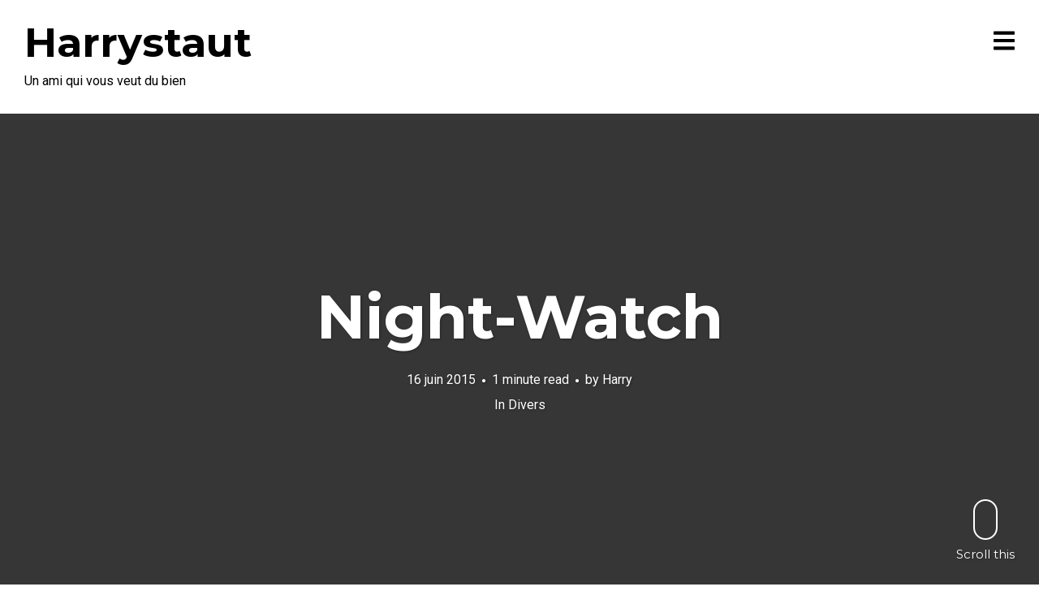

--- FILE ---
content_type: text/html; charset=UTF-8
request_url: https://www.harrystaut.fr/2015/06/night-watch/
body_size: 90422
content:
<!DOCTYPE html>
<html dir="ltr" lang="fr-FR" prefix="og: https://ogp.me/ns#">
<head>
<meta charset="UTF-8">
<meta name="viewport" content="width=device-width, initial-scale=1, minimal-ui, viewport-fit=cover">
<link rel="profile" href="//gmpg.org/xfn/11">
<link rel="pingback" href="https://www.harrystaut.fr/xmlrpc.php">

<title>Night-Watch | Harrystaut</title>
	<style>img:is([sizes="auto" i], [sizes^="auto," i]) { contain-intrinsic-size: 3000px 1500px }</style>
	
		<!-- All in One SEO 4.7.5 - aioseo.com -->
		<meta name="description" content="Matthias Stom (1600 - 1650) - Jeune homme lisant à la lumière d&#039;une bougie" />
		<meta name="robots" content="max-image-preview:large" />
		<link rel="canonical" href="https://www.harrystaut.fr/2015/06/night-watch/" />
		<meta name="generator" content="All in One SEO (AIOSEO) 4.7.5" />
		<meta property="og:locale" content="fr_FR" />
		<meta property="og:site_name" content="Harrystaut | Un ami qui vous veut du bien" />
		<meta property="og:type" content="article" />
		<meta property="og:title" content="Night-Watch | Harrystaut" />
		<meta property="og:description" content="Matthias Stom (1600 - 1650) - Jeune homme lisant à la lumière d&#039;une bougie" />
		<meta property="og:url" content="https://www.harrystaut.fr/2015/06/night-watch/" />
		<meta property="article:published_time" content="2015-06-16T21:29:19+00:00" />
		<meta property="article:modified_time" content="2015-06-16T21:29:19+00:00" />
		<meta name="twitter:card" content="summary" />
		<meta name="twitter:title" content="Night-Watch | Harrystaut" />
		<meta name="twitter:description" content="Matthias Stom (1600 - 1650) - Jeune homme lisant à la lumière d&#039;une bougie" />
		<script type="application/ld+json" class="aioseo-schema">
			{"@context":"https:\/\/schema.org","@graph":[{"@type":"Article","@id":"https:\/\/www.harrystaut.fr\/2015\/06\/night-watch\/#article","name":"Night-Watch | Harrystaut","headline":"Night-Watch","author":{"@id":"https:\/\/www.harrystaut.fr\/author\/harry\/#author"},"publisher":{"@id":"https:\/\/www.harrystaut.fr\/#organization"},"image":{"@type":"ImageObject","url":"https:\/\/www.harrystaut.fr\/files\/2015\/06\/Matthias_stom_young_man_reading_by_candlelight.jpg","@id":"https:\/\/www.harrystaut.fr\/2015\/06\/night-watch\/#articleImage","width":635,"height":510},"datePublished":"2015-06-16T23:29:19+02:00","dateModified":"2015-06-16T23:29:19+02:00","inLanguage":"fr-FR","mainEntityOfPage":{"@id":"https:\/\/www.harrystaut.fr\/2015\/06\/night-watch\/#webpage"},"isPartOf":{"@id":"https:\/\/www.harrystaut.fr\/2015\/06\/night-watch\/#webpage"},"articleSection":"Divers"},{"@type":"BreadcrumbList","@id":"https:\/\/www.harrystaut.fr\/2015\/06\/night-watch\/#breadcrumblist","itemListElement":[{"@type":"ListItem","@id":"https:\/\/www.harrystaut.fr\/#listItem","position":1,"name":"Domicile","item":"https:\/\/www.harrystaut.fr\/","nextItem":"https:\/\/www.harrystaut.fr\/2015\/#listItem"},{"@type":"ListItem","@id":"https:\/\/www.harrystaut.fr\/2015\/#listItem","position":2,"name":"2015","item":"https:\/\/www.harrystaut.fr\/2015\/","nextItem":"https:\/\/www.harrystaut.fr\/2015\/06\/#listItem","previousItem":"https:\/\/www.harrystaut.fr\/#listItem"},{"@type":"ListItem","@id":"https:\/\/www.harrystaut.fr\/2015\/06\/#listItem","position":3,"name":"June","item":"https:\/\/www.harrystaut.fr\/2015\/06\/","nextItem":"https:\/\/www.harrystaut.fr\/2015\/06\/night-watch\/#listItem","previousItem":"https:\/\/www.harrystaut.fr\/2015\/#listItem"},{"@type":"ListItem","@id":"https:\/\/www.harrystaut.fr\/2015\/06\/night-watch\/#listItem","position":4,"name":"Night-Watch","previousItem":"https:\/\/www.harrystaut.fr\/2015\/06\/#listItem"}]},{"@type":"Organization","@id":"https:\/\/www.harrystaut.fr\/#organization","name":"Harrystaut","description":"Un ami qui vous veut du bien","url":"https:\/\/www.harrystaut.fr\/"},{"@type":"Person","@id":"https:\/\/www.harrystaut.fr\/author\/harry\/#author","url":"https:\/\/www.harrystaut.fr\/author\/harry\/","name":"Harry","image":{"@type":"ImageObject","@id":"https:\/\/www.harrystaut.fr\/2015\/06\/night-watch\/#authorImage","url":"https:\/\/secure.gravatar.com\/avatar\/8fe10c7c597cf03aa2b85b9b9af798d4?s=96&d=mm&r=g","width":96,"height":96,"caption":"Harry"}},{"@type":"WebPage","@id":"https:\/\/www.harrystaut.fr\/2015\/06\/night-watch\/#webpage","url":"https:\/\/www.harrystaut.fr\/2015\/06\/night-watch\/","name":"Night-Watch | Harrystaut","description":"Matthias Stom (1600 - 1650) - Jeune homme lisant \u00e0 la lumi\u00e8re d'une bougie","inLanguage":"fr-FR","isPartOf":{"@id":"https:\/\/www.harrystaut.fr\/#website"},"breadcrumb":{"@id":"https:\/\/www.harrystaut.fr\/2015\/06\/night-watch\/#breadcrumblist"},"author":{"@id":"https:\/\/www.harrystaut.fr\/author\/harry\/#author"},"creator":{"@id":"https:\/\/www.harrystaut.fr\/author\/harry\/#author"},"datePublished":"2015-06-16T23:29:19+02:00","dateModified":"2015-06-16T23:29:19+02:00"},{"@type":"WebSite","@id":"https:\/\/www.harrystaut.fr\/#website","url":"https:\/\/www.harrystaut.fr\/","name":"Harrystaut","description":"Un ami qui vous veut du bien","inLanguage":"fr-FR","publisher":{"@id":"https:\/\/www.harrystaut.fr\/#organization"}}]}
		</script>
		<!-- All in One SEO -->

<link rel='dns-prefetch' href='//fonts.googleapis.com' />
<link rel="alternate" type="application/rss+xml" title="Harrystaut &raquo; Flux" href="https://www.harrystaut.fr/feed/" />
<link rel="alternate" type="application/rss+xml" title="Harrystaut &raquo; Flux des commentaires" href="https://www.harrystaut.fr/comments/feed/" />
<link rel="alternate" type="application/rss+xml" title="Harrystaut &raquo; Night-Watch Flux des commentaires" href="https://www.harrystaut.fr/2015/06/night-watch/feed/" />
		<!-- This site uses the Google Analytics by MonsterInsights plugin v9.2.2 - Using Analytics tracking - https://www.monsterinsights.com/ -->
							<script src="//www.googletagmanager.com/gtag/js?id=G-R5EDYR5M35"  data-cfasync="false" data-wpfc-render="false" type="text/javascript" async></script>
			<script data-cfasync="false" data-wpfc-render="false" type="text/javascript">
				var mi_version = '9.2.2';
				var mi_track_user = true;
				var mi_no_track_reason = '';
								var MonsterInsightsDefaultLocations = {"page_location":"https:\/\/www.harrystaut.fr\/2015\/06\/night-watch\/"};
				if ( typeof MonsterInsightsPrivacyGuardFilter === 'function' ) {
					var MonsterInsightsLocations = (typeof MonsterInsightsExcludeQuery === 'object') ? MonsterInsightsPrivacyGuardFilter( MonsterInsightsExcludeQuery ) : MonsterInsightsPrivacyGuardFilter( MonsterInsightsDefaultLocations );
				} else {
					var MonsterInsightsLocations = (typeof MonsterInsightsExcludeQuery === 'object') ? MonsterInsightsExcludeQuery : MonsterInsightsDefaultLocations;
				}

								var disableStrs = [
										'ga-disable-G-R5EDYR5M35',
									];

				/* Function to detect opted out users */
				function __gtagTrackerIsOptedOut() {
					for (var index = 0; index < disableStrs.length; index++) {
						if (document.cookie.indexOf(disableStrs[index] + '=true') > -1) {
							return true;
						}
					}

					return false;
				}

				/* Disable tracking if the opt-out cookie exists. */
				if (__gtagTrackerIsOptedOut()) {
					for (var index = 0; index < disableStrs.length; index++) {
						window[disableStrs[index]] = true;
					}
				}

				/* Opt-out function */
				function __gtagTrackerOptout() {
					for (var index = 0; index < disableStrs.length; index++) {
						document.cookie = disableStrs[index] + '=true; expires=Thu, 31 Dec 2099 23:59:59 UTC; path=/';
						window[disableStrs[index]] = true;
					}
				}

				if ('undefined' === typeof gaOptout) {
					function gaOptout() {
						__gtagTrackerOptout();
					}
				}
								window.dataLayer = window.dataLayer || [];

				window.MonsterInsightsDualTracker = {
					helpers: {},
					trackers: {},
				};
				if (mi_track_user) {
					function __gtagDataLayer() {
						dataLayer.push(arguments);
					}

					function __gtagTracker(type, name, parameters) {
						if (!parameters) {
							parameters = {};
						}

						if (parameters.send_to) {
							__gtagDataLayer.apply(null, arguments);
							return;
						}

						if (type === 'event') {
														parameters.send_to = monsterinsights_frontend.v4_id;
							var hookName = name;
							if (typeof parameters['event_category'] !== 'undefined') {
								hookName = parameters['event_category'] + ':' + name;
							}

							if (typeof MonsterInsightsDualTracker.trackers[hookName] !== 'undefined') {
								MonsterInsightsDualTracker.trackers[hookName](parameters);
							} else {
								__gtagDataLayer('event', name, parameters);
							}
							
						} else {
							__gtagDataLayer.apply(null, arguments);
						}
					}

					__gtagTracker('js', new Date());
					__gtagTracker('set', {
						'developer_id.dZGIzZG': true,
											});
					if ( MonsterInsightsLocations.page_location ) {
						__gtagTracker('set', MonsterInsightsLocations);
					}
										__gtagTracker('config', 'G-R5EDYR5M35', {"forceSSL":"true"} );
															window.gtag = __gtagTracker;										(function () {
						/* https://developers.google.com/analytics/devguides/collection/analyticsjs/ */
						/* ga and __gaTracker compatibility shim. */
						var noopfn = function () {
							return null;
						};
						var newtracker = function () {
							return new Tracker();
						};
						var Tracker = function () {
							return null;
						};
						var p = Tracker.prototype;
						p.get = noopfn;
						p.set = noopfn;
						p.send = function () {
							var args = Array.prototype.slice.call(arguments);
							args.unshift('send');
							__gaTracker.apply(null, args);
						};
						var __gaTracker = function () {
							var len = arguments.length;
							if (len === 0) {
								return;
							}
							var f = arguments[len - 1];
							if (typeof f !== 'object' || f === null || typeof f.hitCallback !== 'function') {
								if ('send' === arguments[0]) {
									var hitConverted, hitObject = false, action;
									if ('event' === arguments[1]) {
										if ('undefined' !== typeof arguments[3]) {
											hitObject = {
												'eventAction': arguments[3],
												'eventCategory': arguments[2],
												'eventLabel': arguments[4],
												'value': arguments[5] ? arguments[5] : 1,
											}
										}
									}
									if ('pageview' === arguments[1]) {
										if ('undefined' !== typeof arguments[2]) {
											hitObject = {
												'eventAction': 'page_view',
												'page_path': arguments[2],
											}
										}
									}
									if (typeof arguments[2] === 'object') {
										hitObject = arguments[2];
									}
									if (typeof arguments[5] === 'object') {
										Object.assign(hitObject, arguments[5]);
									}
									if ('undefined' !== typeof arguments[1].hitType) {
										hitObject = arguments[1];
										if ('pageview' === hitObject.hitType) {
											hitObject.eventAction = 'page_view';
										}
									}
									if (hitObject) {
										action = 'timing' === arguments[1].hitType ? 'timing_complete' : hitObject.eventAction;
										hitConverted = mapArgs(hitObject);
										__gtagTracker('event', action, hitConverted);
									}
								}
								return;
							}

							function mapArgs(args) {
								var arg, hit = {};
								var gaMap = {
									'eventCategory': 'event_category',
									'eventAction': 'event_action',
									'eventLabel': 'event_label',
									'eventValue': 'event_value',
									'nonInteraction': 'non_interaction',
									'timingCategory': 'event_category',
									'timingVar': 'name',
									'timingValue': 'value',
									'timingLabel': 'event_label',
									'page': 'page_path',
									'location': 'page_location',
									'title': 'page_title',
									'referrer' : 'page_referrer',
								};
								for (arg in args) {
																		if (!(!args.hasOwnProperty(arg) || !gaMap.hasOwnProperty(arg))) {
										hit[gaMap[arg]] = args[arg];
									} else {
										hit[arg] = args[arg];
									}
								}
								return hit;
							}

							try {
								f.hitCallback();
							} catch (ex) {
							}
						};
						__gaTracker.create = newtracker;
						__gaTracker.getByName = newtracker;
						__gaTracker.getAll = function () {
							return [];
						};
						__gaTracker.remove = noopfn;
						__gaTracker.loaded = true;
						window['__gaTracker'] = __gaTracker;
					})();
									} else {
										console.log("");
					(function () {
						function __gtagTracker() {
							return null;
						}

						window['__gtagTracker'] = __gtagTracker;
						window['gtag'] = __gtagTracker;
					})();
									}
			</script>
				<!-- / Google Analytics by MonsterInsights -->
		<script type="text/javascript">
/* <![CDATA[ */
window._wpemojiSettings = {"baseUrl":"https:\/\/s.w.org\/images\/core\/emoji\/15.0.3\/72x72\/","ext":".png","svgUrl":"https:\/\/s.w.org\/images\/core\/emoji\/15.0.3\/svg\/","svgExt":".svg","source":{"concatemoji":"https:\/\/www.harrystaut.fr\/wp-includes\/js\/wp-emoji-release.min.js?ver=9c7fbe6bcef179b45489a15937861464"}};
/*! This file is auto-generated */
!function(i,n){var o,s,e;function c(e){try{var t={supportTests:e,timestamp:(new Date).valueOf()};sessionStorage.setItem(o,JSON.stringify(t))}catch(e){}}function p(e,t,n){e.clearRect(0,0,e.canvas.width,e.canvas.height),e.fillText(t,0,0);var t=new Uint32Array(e.getImageData(0,0,e.canvas.width,e.canvas.height).data),r=(e.clearRect(0,0,e.canvas.width,e.canvas.height),e.fillText(n,0,0),new Uint32Array(e.getImageData(0,0,e.canvas.width,e.canvas.height).data));return t.every(function(e,t){return e===r[t]})}function u(e,t,n){switch(t){case"flag":return n(e,"\ud83c\udff3\ufe0f\u200d\u26a7\ufe0f","\ud83c\udff3\ufe0f\u200b\u26a7\ufe0f")?!1:!n(e,"\ud83c\uddfa\ud83c\uddf3","\ud83c\uddfa\u200b\ud83c\uddf3")&&!n(e,"\ud83c\udff4\udb40\udc67\udb40\udc62\udb40\udc65\udb40\udc6e\udb40\udc67\udb40\udc7f","\ud83c\udff4\u200b\udb40\udc67\u200b\udb40\udc62\u200b\udb40\udc65\u200b\udb40\udc6e\u200b\udb40\udc67\u200b\udb40\udc7f");case"emoji":return!n(e,"\ud83d\udc26\u200d\u2b1b","\ud83d\udc26\u200b\u2b1b")}return!1}function f(e,t,n){var r="undefined"!=typeof WorkerGlobalScope&&self instanceof WorkerGlobalScope?new OffscreenCanvas(300,150):i.createElement("canvas"),a=r.getContext("2d",{willReadFrequently:!0}),o=(a.textBaseline="top",a.font="600 32px Arial",{});return e.forEach(function(e){o[e]=t(a,e,n)}),o}function t(e){var t=i.createElement("script");t.src=e,t.defer=!0,i.head.appendChild(t)}"undefined"!=typeof Promise&&(o="wpEmojiSettingsSupports",s=["flag","emoji"],n.supports={everything:!0,everythingExceptFlag:!0},e=new Promise(function(e){i.addEventListener("DOMContentLoaded",e,{once:!0})}),new Promise(function(t){var n=function(){try{var e=JSON.parse(sessionStorage.getItem(o));if("object"==typeof e&&"number"==typeof e.timestamp&&(new Date).valueOf()<e.timestamp+604800&&"object"==typeof e.supportTests)return e.supportTests}catch(e){}return null}();if(!n){if("undefined"!=typeof Worker&&"undefined"!=typeof OffscreenCanvas&&"undefined"!=typeof URL&&URL.createObjectURL&&"undefined"!=typeof Blob)try{var e="postMessage("+f.toString()+"("+[JSON.stringify(s),u.toString(),p.toString()].join(",")+"));",r=new Blob([e],{type:"text/javascript"}),a=new Worker(URL.createObjectURL(r),{name:"wpTestEmojiSupports"});return void(a.onmessage=function(e){c(n=e.data),a.terminate(),t(n)})}catch(e){}c(n=f(s,u,p))}t(n)}).then(function(e){for(var t in e)n.supports[t]=e[t],n.supports.everything=n.supports.everything&&n.supports[t],"flag"!==t&&(n.supports.everythingExceptFlag=n.supports.everythingExceptFlag&&n.supports[t]);n.supports.everythingExceptFlag=n.supports.everythingExceptFlag&&!n.supports.flag,n.DOMReady=!1,n.readyCallback=function(){n.DOMReady=!0}}).then(function(){return e}).then(function(){var e;n.supports.everything||(n.readyCallback(),(e=n.source||{}).concatemoji?t(e.concatemoji):e.wpemoji&&e.twemoji&&(t(e.twemoji),t(e.wpemoji)))}))}((window,document),window._wpemojiSettings);
/* ]]> */
</script>
<link rel='stylesheet' id='font-awesome-css' href='https://www.harrystaut.fr/wp-content/plugins/stagtools/assets/css/fontawesome-all.min.css?ver=5.15.3' type='text/css' media='all' />
<link rel='stylesheet' id='stag-shortcode-styles-css' href='https://www.harrystaut.fr/wp-content/plugins/stagtools/assets/css/stag-shortcodes.css?ver=2.3.8' type='text/css' media='all' />
<style id='wp-emoji-styles-inline-css' type='text/css'>

	img.wp-smiley, img.emoji {
		display: inline !important;
		border: none !important;
		box-shadow: none !important;
		height: 1em !important;
		width: 1em !important;
		margin: 0 0.07em !important;
		vertical-align: -0.1em !important;
		background: none !important;
		padding: 0 !important;
	}
</style>
<link rel='stylesheet' id='wp-block-library-css' href='https://www.harrystaut.fr/wp-includes/css/dist/block-library/style.min.css?ver=9c7fbe6bcef179b45489a15937861464' type='text/css' media='all' />
<style id='wp-block-library-theme-inline-css' type='text/css'>
.wp-block-audio :where(figcaption){color:#555;font-size:13px;text-align:center}.is-dark-theme .wp-block-audio :where(figcaption){color:#ffffffa6}.wp-block-audio{margin:0 0 1em}.wp-block-code{border:1px solid #ccc;border-radius:4px;font-family:Menlo,Consolas,monaco,monospace;padding:.8em 1em}.wp-block-embed :where(figcaption){color:#555;font-size:13px;text-align:center}.is-dark-theme .wp-block-embed :where(figcaption){color:#ffffffa6}.wp-block-embed{margin:0 0 1em}.blocks-gallery-caption{color:#555;font-size:13px;text-align:center}.is-dark-theme .blocks-gallery-caption{color:#ffffffa6}:root :where(.wp-block-image figcaption){color:#555;font-size:13px;text-align:center}.is-dark-theme :root :where(.wp-block-image figcaption){color:#ffffffa6}.wp-block-image{margin:0 0 1em}.wp-block-pullquote{border-bottom:4px solid;border-top:4px solid;color:currentColor;margin-bottom:1.75em}.wp-block-pullquote cite,.wp-block-pullquote footer,.wp-block-pullquote__citation{color:currentColor;font-size:.8125em;font-style:normal;text-transform:uppercase}.wp-block-quote{border-left:.25em solid;margin:0 0 1.75em;padding-left:1em}.wp-block-quote cite,.wp-block-quote footer{color:currentColor;font-size:.8125em;font-style:normal;position:relative}.wp-block-quote:where(.has-text-align-right){border-left:none;border-right:.25em solid;padding-left:0;padding-right:1em}.wp-block-quote:where(.has-text-align-center){border:none;padding-left:0}.wp-block-quote.is-large,.wp-block-quote.is-style-large,.wp-block-quote:where(.is-style-plain){border:none}.wp-block-search .wp-block-search__label{font-weight:700}.wp-block-search__button{border:1px solid #ccc;padding:.375em .625em}:where(.wp-block-group.has-background){padding:1.25em 2.375em}.wp-block-separator.has-css-opacity{opacity:.4}.wp-block-separator{border:none;border-bottom:2px solid;margin-left:auto;margin-right:auto}.wp-block-separator.has-alpha-channel-opacity{opacity:1}.wp-block-separator:not(.is-style-wide):not(.is-style-dots){width:100px}.wp-block-separator.has-background:not(.is-style-dots){border-bottom:none;height:1px}.wp-block-separator.has-background:not(.is-style-wide):not(.is-style-dots){height:2px}.wp-block-table{margin:0 0 1em}.wp-block-table td,.wp-block-table th{word-break:normal}.wp-block-table :where(figcaption){color:#555;font-size:13px;text-align:center}.is-dark-theme .wp-block-table :where(figcaption){color:#ffffffa6}.wp-block-video :where(figcaption){color:#555;font-size:13px;text-align:center}.is-dark-theme .wp-block-video :where(figcaption){color:#ffffffa6}.wp-block-video{margin:0 0 1em}:root :where(.wp-block-template-part.has-background){margin-bottom:0;margin-top:0;padding:1.25em 2.375em}
</style>
<link rel='stylesheet' id='mediaelement-css' href='https://www.harrystaut.fr/wp-includes/js/mediaelement/mediaelementplayer-legacy.min.css?ver=4.2.17' type='text/css' media='all' />
<link rel='stylesheet' id='wp-mediaelement-css' href='https://www.harrystaut.fr/wp-includes/js/mediaelement/wp-mediaelement.min.css?ver=9c7fbe6bcef179b45489a15937861464' type='text/css' media='all' />
<style id='jetpack-sharing-buttons-style-inline-css' type='text/css'>
.jetpack-sharing-buttons__services-list{display:flex;flex-direction:row;flex-wrap:wrap;gap:0;list-style-type:none;margin:5px;padding:0}.jetpack-sharing-buttons__services-list.has-small-icon-size{font-size:12px}.jetpack-sharing-buttons__services-list.has-normal-icon-size{font-size:16px}.jetpack-sharing-buttons__services-list.has-large-icon-size{font-size:24px}.jetpack-sharing-buttons__services-list.has-huge-icon-size{font-size:36px}@media print{.jetpack-sharing-buttons__services-list{display:none!important}}.editor-styles-wrapper .wp-block-jetpack-sharing-buttons{gap:0;padding-inline-start:0}ul.jetpack-sharing-buttons__services-list.has-background{padding:1.25em 2.375em}
</style>
<link rel='stylesheet' id='editorskit-frontend-css' href='https://www.harrystaut.fr/wp-content/plugins/block-options/build/style.build.css?ver=new' type='text/css' media='all' />
<style id='classic-theme-styles-inline-css' type='text/css'>
/*! This file is auto-generated */
.wp-block-button__link{color:#fff;background-color:#32373c;border-radius:9999px;box-shadow:none;text-decoration:none;padding:calc(.667em + 2px) calc(1.333em + 2px);font-size:1.125em}.wp-block-file__button{background:#32373c;color:#fff;text-decoration:none}
</style>
<style id='global-styles-inline-css' type='text/css'>
:root{--wp--preset--aspect-ratio--square: 1;--wp--preset--aspect-ratio--4-3: 4/3;--wp--preset--aspect-ratio--3-4: 3/4;--wp--preset--aspect-ratio--3-2: 3/2;--wp--preset--aspect-ratio--2-3: 2/3;--wp--preset--aspect-ratio--16-9: 16/9;--wp--preset--aspect-ratio--9-16: 9/16;--wp--preset--color--black: #000000;--wp--preset--color--cyan-bluish-gray: #abb8c3;--wp--preset--color--white: #ffffff;--wp--preset--color--pale-pink: #f78da7;--wp--preset--color--vivid-red: #cf2e2e;--wp--preset--color--luminous-vivid-orange: #ff6900;--wp--preset--color--luminous-vivid-amber: #fcb900;--wp--preset--color--light-green-cyan: #7bdcb5;--wp--preset--color--vivid-green-cyan: #00d084;--wp--preset--color--pale-cyan-blue: #8ed1fc;--wp--preset--color--vivid-cyan-blue: #0693e3;--wp--preset--color--vivid-purple: #9b51e0;--wp--preset--color--primary: #53b38c;--wp--preset--color--secondary: #ffffff;--wp--preset--color--tertiary: #333;--wp--preset--color--quaternary: #EFEFEF;--wp--preset--gradient--vivid-cyan-blue-to-vivid-purple: linear-gradient(135deg,rgba(6,147,227,1) 0%,rgb(155,81,224) 100%);--wp--preset--gradient--light-green-cyan-to-vivid-green-cyan: linear-gradient(135deg,rgb(122,220,180) 0%,rgb(0,208,130) 100%);--wp--preset--gradient--luminous-vivid-amber-to-luminous-vivid-orange: linear-gradient(135deg,rgba(252,185,0,1) 0%,rgba(255,105,0,1) 100%);--wp--preset--gradient--luminous-vivid-orange-to-vivid-red: linear-gradient(135deg,rgba(255,105,0,1) 0%,rgb(207,46,46) 100%);--wp--preset--gradient--very-light-gray-to-cyan-bluish-gray: linear-gradient(135deg,rgb(238,238,238) 0%,rgb(169,184,195) 100%);--wp--preset--gradient--cool-to-warm-spectrum: linear-gradient(135deg,rgb(74,234,220) 0%,rgb(151,120,209) 20%,rgb(207,42,186) 40%,rgb(238,44,130) 60%,rgb(251,105,98) 80%,rgb(254,248,76) 100%);--wp--preset--gradient--blush-light-purple: linear-gradient(135deg,rgb(255,206,236) 0%,rgb(152,150,240) 100%);--wp--preset--gradient--blush-bordeaux: linear-gradient(135deg,rgb(254,205,165) 0%,rgb(254,45,45) 50%,rgb(107,0,62) 100%);--wp--preset--gradient--luminous-dusk: linear-gradient(135deg,rgb(255,203,112) 0%,rgb(199,81,192) 50%,rgb(65,88,208) 100%);--wp--preset--gradient--pale-ocean: linear-gradient(135deg,rgb(255,245,203) 0%,rgb(182,227,212) 50%,rgb(51,167,181) 100%);--wp--preset--gradient--electric-grass: linear-gradient(135deg,rgb(202,248,128) 0%,rgb(113,206,126) 100%);--wp--preset--gradient--midnight: linear-gradient(135deg,rgb(2,3,129) 0%,rgb(40,116,252) 100%);--wp--preset--font-size--small: 13px;--wp--preset--font-size--medium: 20px;--wp--preset--font-size--large: 36px;--wp--preset--font-size--x-large: 42px;--wp--preset--spacing--20: 0.44rem;--wp--preset--spacing--30: 0.67rem;--wp--preset--spacing--40: 1rem;--wp--preset--spacing--50: 1.5rem;--wp--preset--spacing--60: 2.25rem;--wp--preset--spacing--70: 3.38rem;--wp--preset--spacing--80: 5.06rem;--wp--preset--shadow--natural: 6px 6px 9px rgba(0, 0, 0, 0.2);--wp--preset--shadow--deep: 12px 12px 50px rgba(0, 0, 0, 0.4);--wp--preset--shadow--sharp: 6px 6px 0px rgba(0, 0, 0, 0.2);--wp--preset--shadow--outlined: 6px 6px 0px -3px rgba(255, 255, 255, 1), 6px 6px rgba(0, 0, 0, 1);--wp--preset--shadow--crisp: 6px 6px 0px rgba(0, 0, 0, 1);}:where(.is-layout-flex){gap: 0.5em;}:where(.is-layout-grid){gap: 0.5em;}body .is-layout-flex{display: flex;}.is-layout-flex{flex-wrap: wrap;align-items: center;}.is-layout-flex > :is(*, div){margin: 0;}body .is-layout-grid{display: grid;}.is-layout-grid > :is(*, div){margin: 0;}:where(.wp-block-columns.is-layout-flex){gap: 2em;}:where(.wp-block-columns.is-layout-grid){gap: 2em;}:where(.wp-block-post-template.is-layout-flex){gap: 1.25em;}:where(.wp-block-post-template.is-layout-grid){gap: 1.25em;}.has-black-color{color: var(--wp--preset--color--black) !important;}.has-cyan-bluish-gray-color{color: var(--wp--preset--color--cyan-bluish-gray) !important;}.has-white-color{color: var(--wp--preset--color--white) !important;}.has-pale-pink-color{color: var(--wp--preset--color--pale-pink) !important;}.has-vivid-red-color{color: var(--wp--preset--color--vivid-red) !important;}.has-luminous-vivid-orange-color{color: var(--wp--preset--color--luminous-vivid-orange) !important;}.has-luminous-vivid-amber-color{color: var(--wp--preset--color--luminous-vivid-amber) !important;}.has-light-green-cyan-color{color: var(--wp--preset--color--light-green-cyan) !important;}.has-vivid-green-cyan-color{color: var(--wp--preset--color--vivid-green-cyan) !important;}.has-pale-cyan-blue-color{color: var(--wp--preset--color--pale-cyan-blue) !important;}.has-vivid-cyan-blue-color{color: var(--wp--preset--color--vivid-cyan-blue) !important;}.has-vivid-purple-color{color: var(--wp--preset--color--vivid-purple) !important;}.has-black-background-color{background-color: var(--wp--preset--color--black) !important;}.has-cyan-bluish-gray-background-color{background-color: var(--wp--preset--color--cyan-bluish-gray) !important;}.has-white-background-color{background-color: var(--wp--preset--color--white) !important;}.has-pale-pink-background-color{background-color: var(--wp--preset--color--pale-pink) !important;}.has-vivid-red-background-color{background-color: var(--wp--preset--color--vivid-red) !important;}.has-luminous-vivid-orange-background-color{background-color: var(--wp--preset--color--luminous-vivid-orange) !important;}.has-luminous-vivid-amber-background-color{background-color: var(--wp--preset--color--luminous-vivid-amber) !important;}.has-light-green-cyan-background-color{background-color: var(--wp--preset--color--light-green-cyan) !important;}.has-vivid-green-cyan-background-color{background-color: var(--wp--preset--color--vivid-green-cyan) !important;}.has-pale-cyan-blue-background-color{background-color: var(--wp--preset--color--pale-cyan-blue) !important;}.has-vivid-cyan-blue-background-color{background-color: var(--wp--preset--color--vivid-cyan-blue) !important;}.has-vivid-purple-background-color{background-color: var(--wp--preset--color--vivid-purple) !important;}.has-black-border-color{border-color: var(--wp--preset--color--black) !important;}.has-cyan-bluish-gray-border-color{border-color: var(--wp--preset--color--cyan-bluish-gray) !important;}.has-white-border-color{border-color: var(--wp--preset--color--white) !important;}.has-pale-pink-border-color{border-color: var(--wp--preset--color--pale-pink) !important;}.has-vivid-red-border-color{border-color: var(--wp--preset--color--vivid-red) !important;}.has-luminous-vivid-orange-border-color{border-color: var(--wp--preset--color--luminous-vivid-orange) !important;}.has-luminous-vivid-amber-border-color{border-color: var(--wp--preset--color--luminous-vivid-amber) !important;}.has-light-green-cyan-border-color{border-color: var(--wp--preset--color--light-green-cyan) !important;}.has-vivid-green-cyan-border-color{border-color: var(--wp--preset--color--vivid-green-cyan) !important;}.has-pale-cyan-blue-border-color{border-color: var(--wp--preset--color--pale-cyan-blue) !important;}.has-vivid-cyan-blue-border-color{border-color: var(--wp--preset--color--vivid-cyan-blue) !important;}.has-vivid-purple-border-color{border-color: var(--wp--preset--color--vivid-purple) !important;}.has-vivid-cyan-blue-to-vivid-purple-gradient-background{background: var(--wp--preset--gradient--vivid-cyan-blue-to-vivid-purple) !important;}.has-light-green-cyan-to-vivid-green-cyan-gradient-background{background: var(--wp--preset--gradient--light-green-cyan-to-vivid-green-cyan) !important;}.has-luminous-vivid-amber-to-luminous-vivid-orange-gradient-background{background: var(--wp--preset--gradient--luminous-vivid-amber-to-luminous-vivid-orange) !important;}.has-luminous-vivid-orange-to-vivid-red-gradient-background{background: var(--wp--preset--gradient--luminous-vivid-orange-to-vivid-red) !important;}.has-very-light-gray-to-cyan-bluish-gray-gradient-background{background: var(--wp--preset--gradient--very-light-gray-to-cyan-bluish-gray) !important;}.has-cool-to-warm-spectrum-gradient-background{background: var(--wp--preset--gradient--cool-to-warm-spectrum) !important;}.has-blush-light-purple-gradient-background{background: var(--wp--preset--gradient--blush-light-purple) !important;}.has-blush-bordeaux-gradient-background{background: var(--wp--preset--gradient--blush-bordeaux) !important;}.has-luminous-dusk-gradient-background{background: var(--wp--preset--gradient--luminous-dusk) !important;}.has-pale-ocean-gradient-background{background: var(--wp--preset--gradient--pale-ocean) !important;}.has-electric-grass-gradient-background{background: var(--wp--preset--gradient--electric-grass) !important;}.has-midnight-gradient-background{background: var(--wp--preset--gradient--midnight) !important;}.has-small-font-size{font-size: var(--wp--preset--font-size--small) !important;}.has-medium-font-size{font-size: var(--wp--preset--font-size--medium) !important;}.has-large-font-size{font-size: var(--wp--preset--font-size--large) !important;}.has-x-large-font-size{font-size: var(--wp--preset--font-size--x-large) !important;}
:where(.wp-block-post-template.is-layout-flex){gap: 1.25em;}:where(.wp-block-post-template.is-layout-grid){gap: 1.25em;}
:where(.wp-block-columns.is-layout-flex){gap: 2em;}:where(.wp-block-columns.is-layout-grid){gap: 2em;}
:root :where(.wp-block-pullquote){font-size: 1.5em;line-height: 1.6;}
</style>
<link rel='stylesheet' id='contact-form-7-css' href='https://www.harrystaut.fr/wp-content/plugins/contact-form-7/includes/css/styles.css?ver=6.0' type='text/css' media='all' />
<link rel='stylesheet' id='fg-style-css' href='https://www.harrystaut.fr/wp-content/plugins/folder-gallery/css/style.css?ver=9c7fbe6bcef179b45489a15937861464' type='text/css' media='all' />
<link rel='stylesheet' id='SFSImainCss-css' href='https://www.harrystaut.fr/wp-content/plugins/ultimate-social-media-icons/css/sfsi-style.css?ver=2.9.4' type='text/css' media='all' />
<link rel='stylesheet' id='stag-google-fonts-css' href='//fonts.googleapis.com/css?family=Roboto%3Aregular%2Citalic%2C700%7CMontserrat%3Aregular%2Citalic%2C700&#038;subset=latin%2Clatin&#038;ver=2.3.5' type='text/css' media='all' />
<link rel='stylesheet' id='stag-style-css' href='https://www.harrystaut.fr/wp-content/themes/ink/style.css?ver=2.3.5' type='text/css' media='all' />
<script type="text/javascript" src="https://www.harrystaut.fr/wp-content/plugins/google-analytics-for-wordpress/assets/js/frontend-gtag.min.js?ver=9.2.2" id="monsterinsights-frontend-script-js" async="async" data-wp-strategy="async"></script>
<script data-cfasync="false" data-wpfc-render="false" type="text/javascript" id='monsterinsights-frontend-script-js-extra'>/* <![CDATA[ */
var monsterinsights_frontend = {"js_events_tracking":"true","download_extensions":"doc,pdf,ppt,zip,xls,docx,pptx,xlsx,mp3","inbound_paths":"[]","home_url":"https:\/\/www.harrystaut.fr","hash_tracking":"false","v4_id":"G-R5EDYR5M35"};/* ]]> */
</script>
<script type="text/javascript" src="https://www.harrystaut.fr/wp-includes/js/jquery/jquery.min.js?ver=3.7.1" id="jquery-core-js"></script>
<script type="text/javascript" src="https://www.harrystaut.fr/wp-includes/js/jquery/jquery-migrate.min.js?ver=3.4.1" id="jquery-migrate-js"></script>
<link rel="https://api.w.org/" href="https://www.harrystaut.fr/wp-json/" /><link rel="alternate" title="JSON" type="application/json" href="https://www.harrystaut.fr/wp-json/wp/v2/posts/2991" /><link rel="EditURI" type="application/rsd+xml" title="RSD" href="https://www.harrystaut.fr/xmlrpc.php?rsd" />

<link rel='shortlink' href='https://www.harrystaut.fr/?p=2991' />
<link rel="alternate" title="oEmbed (JSON)" type="application/json+oembed" href="https://www.harrystaut.fr/wp-json/oembed/1.0/embed?url=https%3A%2F%2Fwww.harrystaut.fr%2F2015%2F06%2Fnight-watch%2F" />
<link rel="alternate" title="oEmbed (XML)" type="text/xml+oembed" href="https://www.harrystaut.fr/wp-json/oembed/1.0/embed?url=https%3A%2F%2Fwww.harrystaut.fr%2F2015%2F06%2Fnight-watch%2F&#038;format=xml" />
<script src='https://kikisworld.fr/?dm=1254441d2f3dff6910980282dd1cfda8&amp;action=load&amp;blogid=2&amp;siteid=1&amp;t=597858603&amp;back=https%3A%2F%2Fwww.harrystaut.fr%2F2015%2F06%2Fnight-watch%2F' type='text/javascript'></script><meta name="follow.[base64]" content="qHdpU0xrYlQDMRUuMa9r"/>	<style id="stag-custom-css" type="text/css">
		body,
		.site,
		hr:not(.stag-divider)::before,
		.stag-divider--plain::before {
			background-color: #ffffff;
		}
		body, .entry-subtitle,
		.rcp_level_description,
		.rcp_price,
		.rcp_level_duration ,
		.rcp_lost_password a {
			font-family: "Roboto";
		}
		.archive-header__title span,
		.ink-contact-form .stag-alert {
			color: #53b38c;
		}
		.accent-background,
		.stag-button.instagram-follow-link,
		button,
		.button,
		.locked-options .stag-button,
		input[type="reset"],
		input[type="submit"],
		input[type="button"],
		.hover-overlay .post-content-overlay button:hover {
			background-color: #53b38c;
		}
		a,
		.widget-area .widget .textwidget a:not(.stag-button),
		.site-nav .textwidget a:not(.stag-button),
		.ink-contact-form .stag-alert {
			border-color: #53b38c;
		}
		h1, h2, h3, h4, h5, h6, .button, .stag-button, input[type="submit"], input[type="reset"],
		.button-secondary, legend, .rcp_subscription_level_name, .post-navigation, .article-cover__arrow, .post-content-overlay,
		.entry-title .entry-title-primary, .page-links,
		.rcp_form label,
		label,
		.widget_recent_entries .post-date,
		span.entry-subtitle.entry-subtitle,
		.custom-header-description,
		#infinite-handle,
		.pagination,
		table th,
		.premium-tag,
		.sticky-tag {
			font-family: "Montserrat";
		}
		.post-grid {
			border-color: #ffffff;
		}

		.custom-header-cover {
						background-color: #000;
			opacity: 0.2;
		}

		
			</style>
	<!-- Matomo -->
<script>
  var _paq = window._paq = window._paq || [];
  /* tracker methods like "setCustomDimension" should be called before "trackPageView" */
  _paq.push(['trackPageView']);
  _paq.push(['enableLinkTracking']);
  (function() {
    var u="//harrystaut.fr/matomo/";
    _paq.push(['setTrackerUrl', u+'piwik.php']);
    _paq.push(['setSiteId', '4']);
    var d=document, g=d.createElement('script'), s=d.getElementsByTagName('script')[0];
    g.async=true; g.src=u+'piwik.js'; s.parentNode.insertBefore(g,s);
  })();
</script>
<!-- End Matomo Code -->
<link rel="icon" href="https://www.harrystaut.fr/files/2017/02/cropped-phi-symbol-1-1-32x32.jpg" sizes="32x32" />
<link rel="icon" href="https://www.harrystaut.fr/files/2017/02/cropped-phi-symbol-1-1-192x192.jpg" sizes="192x192" />
<link rel="apple-touch-icon" href="https://www.harrystaut.fr/files/2017/02/cropped-phi-symbol-1-1-180x180.jpg" />
<meta name="msapplication-TileImage" content="https://www.harrystaut.fr/files/2017/02/cropped-phi-symbol-1-1-270x270.jpg" />
</head>
<body class="post-template-default single single-post postid-2991 single-format-standard wp-embed-responsive sfsi_actvite_theme_default no-touch header-normal traditional-navigation hover-overlay stagtools" data-layout="">

<nav class="site-nav" role="complementary">
	<div class="site-nav--scrollable-container">
		<i class="fas fa-times close-nav"></i>

		
					<aside id="block-16" class="site-nav__section widget_block widget_tag_cloud"><p class="wp-block-tag-cloud"><a href="https://www.harrystaut.fr/tag/alienation/" class="tag-cloud-link tag-link-303 tag-link-position-1" style="font-size: 9.7948717948718pt;" aria-label="aliénation (4 éléments)">aliénation</a>
<a href="https://www.harrystaut.fr/tag/aristote/" class="tag-cloud-link tag-link-575 tag-link-position-2" style="font-size: 13.384615384615pt;" aria-label="Aristote (7 éléments)">Aristote</a>
<a href="https://www.harrystaut.fr/tag/art/" class="tag-cloud-link tag-link-271 tag-link-position-3" style="font-size: 9.7948717948718pt;" aria-label="Art (4 éléments)">Art</a>
<a href="https://www.harrystaut.fr/tag/a-toute-vitesse/" class="tag-cloud-link tag-link-645 tag-link-position-4" style="font-size: 9.7948717948718pt;" aria-label="A toute vitesse (4 éléments)">A toute vitesse</a>
<a href="https://www.harrystaut.fr/tag/baccalaureat/" class="tag-cloud-link tag-link-85 tag-link-position-5" style="font-size: 13.384615384615pt;" aria-label="baccalaureat (7 éléments)">baccalaureat</a>
<a href="https://www.harrystaut.fr/tag/bts/" class="tag-cloud-link tag-link-529 tag-link-position-6" style="font-size: 16.615384615385pt;" aria-label="BTS (11 éléments)">BTS</a>
<a href="https://www.harrystaut.fr/tag/cinema/" class="tag-cloud-link tag-link-93 tag-link-position-7" style="font-size: 9.7948717948718pt;" aria-label="cinema (4 éléments)">cinema</a>
<a href="https://www.harrystaut.fr/tag/connaissance/" class="tag-cloud-link tag-link-95 tag-link-position-8" style="font-size: 8pt;" aria-label="connaissance (3 éléments)">connaissance</a>
<a href="https://www.harrystaut.fr/tag/culture/" class="tag-cloud-link tag-link-446 tag-link-position-9" style="font-size: 9.7948717948718pt;" aria-label="culture (4 éléments)">culture</a>
<a href="https://www.harrystaut.fr/tag/culture-generale/" class="tag-cloud-link tag-link-530 tag-link-position-10" style="font-size: 13.384615384615pt;" aria-label="culture générale (7 éléments)">culture générale</a>
<a href="https://www.harrystaut.fr/tag/descartes/" class="tag-cloud-link tag-link-351 tag-link-position-11" style="font-size: 13.384615384615pt;" aria-label="Descartes (7 éléments)">Descartes</a>
<a href="https://www.harrystaut.fr/tag/dialectique/" class="tag-cloud-link tag-link-465 tag-link-position-12" style="font-size: 9.7948717948718pt;" aria-label="dialectique (4 éléments)">dialectique</a>
<a href="https://www.harrystaut.fr/tag/dissertation/" class="tag-cloud-link tag-link-452 tag-link-position-13" style="font-size: 14.282051282051pt;" aria-label="dissertation (8 éléments)">dissertation</a>
<a href="https://www.harrystaut.fr/tag/doute/" class="tag-cloud-link tag-link-366 tag-link-position-14" style="font-size: 15.179487179487pt;" aria-label="Doute (9 éléments)">Doute</a>
<a href="https://www.harrystaut.fr/tag/droit/" class="tag-cloud-link tag-link-341 tag-link-position-15" style="font-size: 8pt;" aria-label="droit (3 éléments)">droit</a>
<a href="https://www.harrystaut.fr/tag/emploi/" class="tag-cloud-link tag-link-307 tag-link-position-16" style="font-size: 8pt;" aria-label="emploi (3 éléments)">emploi</a>
<a href="https://www.harrystaut.fr/tag/godard/" class="tag-cloud-link tag-link-119 tag-link-position-17" style="font-size: 9.7948717948718pt;" aria-label="godard (4 éléments)">godard</a>
<a href="https://www.harrystaut.fr/tag/hegel/" class="tag-cloud-link tag-link-462 tag-link-position-18" style="font-size: 13.384615384615pt;" aria-label="Hegel (7 éléments)">Hegel</a>
<a href="https://www.harrystaut.fr/tag/hlp/" class="tag-cloud-link tag-link-634 tag-link-position-19" style="font-size: 11.230769230769pt;" aria-label="HLP (5 éléments)">HLP</a>
<a href="https://www.harrystaut.fr/tag/introduction-a-la-philosophie/" class="tag-cloud-link tag-link-265 tag-link-position-20" style="font-size: 8pt;" aria-label="Introduction à la philosophie (3 éléments)">Introduction à la philosophie</a>
<a href="https://www.harrystaut.fr/tag/jacques-demy/" class="tag-cloud-link tag-link-131 tag-link-position-21" style="font-size: 8pt;" aria-label="Jacques Demy (3 éléments)">Jacques Demy</a>
<a href="https://www.harrystaut.fr/tag/justice/" class="tag-cloud-link tag-link-342 tag-link-position-22" style="font-size: 8pt;" aria-label="justice (3 éléments)">justice</a>
<a href="https://www.harrystaut.fr/tag/kant/" class="tag-cloud-link tag-link-513 tag-link-position-23" style="font-size: 9.7948717948718pt;" aria-label="Kant (4 éléments)">Kant</a>
<a href="https://www.harrystaut.fr/tag/le-travail-divise-t-il-les-hommes/" class="tag-cloud-link tag-link-570 tag-link-position-24" style="font-size: 15.179487179487pt;" aria-label="Le travail divise-t-il les hommes ? (9 éléments)">Le travail divise-t-il les hommes ?</a>
<a href="https://www.harrystaut.fr/tag/liberte/" class="tag-cloud-link tag-link-312 tag-link-position-25" style="font-size: 16.615384615385pt;" aria-label="liberté (11 éléments)">liberté</a>
<a href="https://www.harrystaut.fr/tag/loi/" class="tag-cloud-link tag-link-339 tag-link-position-26" style="font-size: 8pt;" aria-label="loi (3 éléments)">loi</a>
<a href="https://www.harrystaut.fr/tag/marx/" class="tag-cloud-link tag-link-297 tag-link-position-27" style="font-size: 15.179487179487pt;" aria-label="marx (9 éléments)">marx</a>
<a href="https://www.harrystaut.fr/tag/merleau-ponty/" class="tag-cloud-link tag-link-274 tag-link-position-28" style="font-size: 8pt;" aria-label="Merleau-Ponty (3 éléments)">Merleau-Ponty</a>
<a href="https://www.harrystaut.fr/tag/methode/" class="tag-cloud-link tag-link-453 tag-link-position-29" style="font-size: 9.7948717948718pt;" aria-label="méthode (4 éléments)">méthode</a>
<a href="https://www.harrystaut.fr/tag/methodologie/" class="tag-cloud-link tag-link-524 tag-link-position-30" style="font-size: 9.7948717948718pt;" aria-label="Méthodologie (4 éléments)">Méthodologie</a>
<a href="https://www.harrystaut.fr/tag/nietzsche/" class="tag-cloud-link tag-link-268 tag-link-position-31" style="font-size: 12.487179487179pt;" aria-label="Nietzsche (6 éléments)">Nietzsche</a>
<a href="https://www.harrystaut.fr/tag/philosophie/" class="tag-cloud-link tag-link-164 tag-link-position-32" style="font-size: 19.307692307692pt;" aria-label="philosophie (16 éléments)">philosophie</a>
<a href="https://www.harrystaut.fr/tag/platon/" class="tag-cloud-link tag-link-269 tag-link-position-33" style="font-size: 13.384615384615pt;" aria-label="Platon (7 éléments)">Platon</a>
<a href="https://www.harrystaut.fr/tag/playlist/" class="tag-cloud-link tag-link-325 tag-link-position-34" style="font-size: 8pt;" aria-label="playlist (3 éléments)">playlist</a>
<a href="https://www.harrystaut.fr/tag/politique/" class="tag-cloud-link tag-link-165 tag-link-position-35" style="font-size: 8pt;" aria-label="politique (3 éléments)">politique</a>
<a href="https://www.harrystaut.fr/tag/religion/" class="tag-cloud-link tag-link-170 tag-link-position-36" style="font-size: 8pt;" aria-label="religion (3 éléments)">religion</a>
<a href="https://www.harrystaut.fr/tag/salaire/" class="tag-cloud-link tag-link-324 tag-link-position-37" style="font-size: 8pt;" aria-label="salaire (3 éléments)">salaire</a>
<a href="https://www.harrystaut.fr/tag/scepticisme/" class="tag-cloud-link tag-link-346 tag-link-position-38" style="font-size: 11.230769230769pt;" aria-label="scepticisme (5 éléments)">scepticisme</a>
<a href="https://www.harrystaut.fr/tag/science/" class="tag-cloud-link tag-link-506 tag-link-position-39" style="font-size: 14.282051282051pt;" aria-label="science (8 éléments)">science</a>
<a href="https://www.harrystaut.fr/tag/socrate/" class="tag-cloud-link tag-link-275 tag-link-position-40" style="font-size: 9.7948717948718pt;" aria-label="Socrate (4 éléments)">Socrate</a>
<a href="https://www.harrystaut.fr/tag/sujet/" class="tag-cloud-link tag-link-184 tag-link-position-41" style="font-size: 9.7948717948718pt;" aria-label="sujet (4 éléments)">sujet</a>
<a href="https://www.harrystaut.fr/tag/sujets/" class="tag-cloud-link tag-link-438 tag-link-position-42" style="font-size: 9.7948717948718pt;" aria-label="sujets (4 éléments)">sujets</a>
<a href="https://www.harrystaut.fr/tag/technique/" class="tag-cloud-link tag-link-600 tag-link-position-43" style="font-size: 15.897435897436pt;" aria-label="technique (10 éléments)">technique</a>
<a href="https://www.harrystaut.fr/tag/travail/" class="tag-cloud-link tag-link-192 tag-link-position-44" style="font-size: 22pt;" aria-label="travail (23 éléments)">travail</a>
<a href="https://www.harrystaut.fr/tag/verite/" class="tag-cloud-link tag-link-459 tag-link-position-45" style="font-size: 16.615384615385pt;" aria-label="vérité (11 éléments)">vérité</a></p></aside><aside id="block-18" class="site-nav__section widget_block widget_search"><form role="search" method="get" action="https://www.harrystaut.fr/" class="wp-block-search__button-outside wp-block-search__text-button wp-block-search"    ><label class="wp-block-search__label" for="wp-block-search__input-1" >Rechercher</label><div class="wp-block-search__inside-wrapper " ><input class="wp-block-search__input" id="wp-block-search__input-1" placeholder="" value="" type="search" name="s" required /><button aria-label="Rechercher" class="wp-block-search__button wp-element-button" type="submit" >Rechercher</button></div></form></aside><aside id="block-15" class="site-nav__section widget_block widget_categories"><div class="wp-block-categories-dropdown wp-block-categories"><label class="wp-block-categories__label" for="wp-block-categories-1">Catégories</label><select  name='category_name' id='wp-block-categories-1' class='postform'>
	<option value='-1'>Sélectionner Catégorie</option>
	<option class="level-0" value="actualite">Actualité&nbsp;&nbsp;(52)</option>
	<option class="level-0" value="auteurs">Auteurs&nbsp;&nbsp;(206)</option>
	<option class="level-1" value="agamben">&nbsp;&nbsp;&nbsp;Agamben&nbsp;&nbsp;(2)</option>
	<option class="level-1" value="alain">&nbsp;&nbsp;&nbsp;Alain&nbsp;&nbsp;(3)</option>
	<option class="level-1" value="anders">&nbsp;&nbsp;&nbsp;Anders&nbsp;&nbsp;(4)</option>
	<option class="level-1" value="arendt">&nbsp;&nbsp;&nbsp;Arendt&nbsp;&nbsp;(3)</option>
	<option class="level-1" value="aristote">&nbsp;&nbsp;&nbsp;Aristote&nbsp;&nbsp;(5)</option>
	<option class="level-1" value="bachelard">&nbsp;&nbsp;&nbsp;Bachelard&nbsp;&nbsp;(3)</option>
	<option class="level-1" value="bacon-francis">&nbsp;&nbsp;&nbsp;Bacon Francis&nbsp;&nbsp;(2)</option>
	<option class="level-1" value="badiou">&nbsp;&nbsp;&nbsp;Badiou&nbsp;&nbsp;(2)</option>
	<option class="level-1" value="bakounine">&nbsp;&nbsp;&nbsp;Bakounine&nbsp;&nbsp;(1)</option>
	<option class="level-1" value="barthes-rolland">&nbsp;&nbsp;&nbsp;Barthes Rolland&nbsp;&nbsp;(1)</option>
	<option class="level-1" value="begout">&nbsp;&nbsp;&nbsp;Bégout&nbsp;&nbsp;(4)</option>
	<option class="level-1" value="benjamin">&nbsp;&nbsp;&nbsp;benjamin&nbsp;&nbsp;(1)</option>
	<option class="level-1" value="bergson">&nbsp;&nbsp;&nbsp;Bergson&nbsp;&nbsp;(3)</option>
	<option class="level-1" value="blumenberg">&nbsp;&nbsp;&nbsp;Blumenberg&nbsp;&nbsp;(1)</option>
	<option class="level-1" value="brochard-victor">&nbsp;&nbsp;&nbsp;Brochard Victor&nbsp;&nbsp;(1)</option>
	<option class="level-1" value="camus">&nbsp;&nbsp;&nbsp;Camus&nbsp;&nbsp;(3)</option>
	<option class="level-1" value="castoriadis-cornelius">&nbsp;&nbsp;&nbsp;Castoriadis Cornelius&nbsp;&nbsp;(1)</option>
	<option class="level-1" value="chestov">&nbsp;&nbsp;&nbsp;Chestov&nbsp;&nbsp;(1)</option>
	<option class="level-1" value="de-romilly">&nbsp;&nbsp;&nbsp;de Romilly&nbsp;&nbsp;(1)</option>
	<option class="level-1" value="debord">&nbsp;&nbsp;&nbsp;Debord&nbsp;&nbsp;(1)</option>
	<option class="level-1" value="deleuze">&nbsp;&nbsp;&nbsp;Deleuze&nbsp;&nbsp;(8)</option>
	<option class="level-1" value="delillo">&nbsp;&nbsp;&nbsp;DeLillo&nbsp;&nbsp;(1)</option>
	<option class="level-1" value="descartes">&nbsp;&nbsp;&nbsp;Descartes&nbsp;&nbsp;(7)</option>
	<option class="level-1" value="douglas-coupland">&nbsp;&nbsp;&nbsp;Douglas Coupland&nbsp;&nbsp;(1)</option>
	<option class="level-1" value="epicure">&nbsp;&nbsp;&nbsp;Epicure&nbsp;&nbsp;(6)</option>
	<option class="level-1" value="foucault">&nbsp;&nbsp;&nbsp;Foucault&nbsp;&nbsp;(2)</option>
	<option class="level-1" value="freud">&nbsp;&nbsp;&nbsp;Freud&nbsp;&nbsp;(8)</option>
	<option class="level-1" value="girard">&nbsp;&nbsp;&nbsp;Girard&nbsp;&nbsp;(1)</option>
	<option class="level-1" value="gorz">&nbsp;&nbsp;&nbsp;Gorz&nbsp;&nbsp;(2)</option>
	<option class="level-1" value="grenier-hubert">&nbsp;&nbsp;&nbsp;Grenier Hubert&nbsp;&nbsp;(1)</option>
	<option class="level-1" value="hegel">&nbsp;&nbsp;&nbsp;Hegel&nbsp;&nbsp;(5)</option>
	<option class="level-1" value="heidegger">&nbsp;&nbsp;&nbsp;Heidegger&nbsp;&nbsp;(2)</option>
	<option class="level-1" value="hobbes-thomas">&nbsp;&nbsp;&nbsp;Hobbes Thomas&nbsp;&nbsp;(2)</option>
	<option class="level-1" value="husserl">&nbsp;&nbsp;&nbsp;Husserl&nbsp;&nbsp;(1)</option>
	<option class="level-1" value="jakobson">&nbsp;&nbsp;&nbsp;Jakobson&nbsp;&nbsp;(1)</option>
	<option class="level-1" value="kant">&nbsp;&nbsp;&nbsp;Kant&nbsp;&nbsp;(12)</option>
	<option class="level-1" value="latour-bruno">&nbsp;&nbsp;&nbsp;Latour Bruno&nbsp;&nbsp;(1)</option>
	<option class="level-1" value="leibniz">&nbsp;&nbsp;&nbsp;Leibniz&nbsp;&nbsp;(2)</option>
	<option class="level-1" value="lessing">&nbsp;&nbsp;&nbsp;Lessing&nbsp;&nbsp;(1)</option>
	<option class="level-1" value="levi-strauss-claude-auteurs">&nbsp;&nbsp;&nbsp;Lévi-Strauss Claude&nbsp;&nbsp;(1)</option>
	<option class="level-1" value="locke">&nbsp;&nbsp;&nbsp;Locke&nbsp;&nbsp;(2)</option>
	<option class="level-1" value="lucrece">&nbsp;&nbsp;&nbsp;Lucrèce&nbsp;&nbsp;(1)</option>
	<option class="level-1" value="lyotard">&nbsp;&nbsp;&nbsp;Lyotard&nbsp;&nbsp;(1)</option>
	<option class="level-1" value="machiavel">&nbsp;&nbsp;&nbsp;Machiavel&nbsp;&nbsp;(1)</option>
	<option class="level-1" value="malinowski-bronislaw">&nbsp;&nbsp;&nbsp;Malinowski Bronislaw&nbsp;&nbsp;(1)</option>
	<option class="level-1" value="marx">&nbsp;&nbsp;&nbsp;Marx&nbsp;&nbsp;(9)</option>
	<option class="level-1" value="merleau-ponty">&nbsp;&nbsp;&nbsp;Merleau-Ponty&nbsp;&nbsp;(4)</option>
	<option class="level-1" value="montaigne">&nbsp;&nbsp;&nbsp;Montaigne&nbsp;&nbsp;(2)</option>
	<option class="level-1" value="morton-timothy">&nbsp;&nbsp;&nbsp;Morton Timothy&nbsp;&nbsp;(1)</option>
	<option class="level-1" value="mounier">&nbsp;&nbsp;&nbsp;Mounier&nbsp;&nbsp;(1)</option>
	<option class="level-1" value="nancy">&nbsp;&nbsp;&nbsp;Nancy&nbsp;&nbsp;(1)</option>
	<option class="level-1" value="nietzsche">&nbsp;&nbsp;&nbsp;Nietzsche&nbsp;&nbsp;(9)</option>
	<option class="level-1" value="orwell">&nbsp;&nbsp;&nbsp;Orwell&nbsp;&nbsp;(1)</option>
	<option class="level-1" value="pascal">&nbsp;&nbsp;&nbsp;Pascal&nbsp;&nbsp;(9)</option>
	<option class="level-1" value="platon">&nbsp;&nbsp;&nbsp;Platon&nbsp;&nbsp;(16)</option>
	<option class="level-1" value="popper-karl">&nbsp;&nbsp;&nbsp;Popper Karl&nbsp;&nbsp;(1)</option>
	<option class="level-1" value="pyrrhon-delis">&nbsp;&nbsp;&nbsp;Pyrrhon d&rsquo;Elis&nbsp;&nbsp;(1)</option>
	<option class="level-1" value="quignard">&nbsp;&nbsp;&nbsp;Quignard&nbsp;&nbsp;(1)</option>
	<option class="level-1" value="ranciere">&nbsp;&nbsp;&nbsp;Ranciere&nbsp;&nbsp;(2)</option>
	<option class="level-1" value="rousseau-jean-jacques">&nbsp;&nbsp;&nbsp;Rousseau Jean-Jacques&nbsp;&nbsp;(2)</option>
	<option class="level-1" value="russell">&nbsp;&nbsp;&nbsp;Russell&nbsp;&nbsp;(1)</option>
	<option class="level-1" value="saint-anselme">&nbsp;&nbsp;&nbsp;Saint Anselme&nbsp;&nbsp;(1)</option>
	<option class="level-1" value="saint-augustin">&nbsp;&nbsp;&nbsp;Saint-Augustin&nbsp;&nbsp;(1)</option>
	<option class="level-1" value="sarafidis-karl">&nbsp;&nbsp;&nbsp;Sarafidis Karl&nbsp;&nbsp;(1)</option>
	<option class="level-1" value="sartre">&nbsp;&nbsp;&nbsp;Sartre&nbsp;&nbsp;(16)</option>
	<option class="level-2" value="lexistentialisme-est-un-humanisme">&nbsp;&nbsp;&nbsp;&nbsp;&nbsp;&nbsp;L&rsquo;Existentialisme est un humanisme&nbsp;&nbsp;(6)</option>
	<option class="level-1" value="schopenhauer-arthur">&nbsp;&nbsp;&nbsp;Schopenhauer Arthur&nbsp;&nbsp;(1)</option>
	<option class="level-1" value="seneque">&nbsp;&nbsp;&nbsp;Sénèque&nbsp;&nbsp;(4)</option>
	<option class="level-1" value="serres">&nbsp;&nbsp;&nbsp;Serres&nbsp;&nbsp;(1)</option>
	<option class="level-1" value="sloterdijk">&nbsp;&nbsp;&nbsp;Sloterdijk&nbsp;&nbsp;(4)</option>
	<option class="level-1" value="socrate">&nbsp;&nbsp;&nbsp;Socrate&nbsp;&nbsp;(3)</option>
	<option class="level-1" value="soroush">&nbsp;&nbsp;&nbsp;Soroush&nbsp;&nbsp;(1)</option>
	<option class="level-1" value="spinoza">&nbsp;&nbsp;&nbsp;Spinoza&nbsp;&nbsp;(2)</option>
	<option class="level-1" value="stengers-isabelle">&nbsp;&nbsp;&nbsp;Stengers Isabelle&nbsp;&nbsp;(1)</option>
	<option class="level-1" value="stiegler">&nbsp;&nbsp;&nbsp;Stiegler&nbsp;&nbsp;(3)</option>
	<option class="level-1" value="thomas-daquin">&nbsp;&nbsp;&nbsp;Thomas d&rsquo;Aquin&nbsp;&nbsp;(1)</option>
	<option class="level-1" value="valery">&nbsp;&nbsp;&nbsp;Valéry&nbsp;&nbsp;(3)</option>
	<option class="level-1" value="von-hofmannsthal-hugo">&nbsp;&nbsp;&nbsp;Von Hofmannsthal Hugo&nbsp;&nbsp;(1)</option>
	<option class="level-1" value="weber-max">&nbsp;&nbsp;&nbsp;Weber Max&nbsp;&nbsp;(1)</option>
	<option class="level-1" value="weil">&nbsp;&nbsp;&nbsp;Weil&nbsp;&nbsp;(4)</option>
	<option class="level-1" value="yourcenar-marguerite">&nbsp;&nbsp;&nbsp;Yourcenar Marguerite&nbsp;&nbsp;(1)</option>
	<option class="level-1" value="zizek">&nbsp;&nbsp;&nbsp;Zizek&nbsp;&nbsp;(1)</option>
	<option class="level-1" value="zola-emile">&nbsp;&nbsp;&nbsp;Zola Emile&nbsp;&nbsp;(1)</option>
	<option class="level-0" value="bonus">Bonus&nbsp;&nbsp;(303)</option>
	<option class="level-1" value="24-fois-la-verite-par-seconde">&nbsp;&nbsp;&nbsp;24 fois la vérité par seconde&nbsp;&nbsp;(68)</option>
	<option class="level-2" value="alice-winocour">&nbsp;&nbsp;&nbsp;&nbsp;&nbsp;&nbsp;Alice Winocour&nbsp;&nbsp;(1)</option>
	<option class="level-2" value="antonioni">&nbsp;&nbsp;&nbsp;&nbsp;&nbsp;&nbsp;Antonioni&nbsp;&nbsp;(3)</option>
	<option class="level-2" value="apichatpong-weerasethakul">&nbsp;&nbsp;&nbsp;&nbsp;&nbsp;&nbsp;Apichatpong Weerasethakul&nbsp;&nbsp;(1)</option>
	<option class="level-2" value="artavazd-pelechian">&nbsp;&nbsp;&nbsp;&nbsp;&nbsp;&nbsp;Artavazd Pelechian&nbsp;&nbsp;(3)</option>
	<option class="level-2" value="chris-marker">&nbsp;&nbsp;&nbsp;&nbsp;&nbsp;&nbsp;Chris Marker&nbsp;&nbsp;(2)</option>
	<option class="level-2" value="cronenberg">&nbsp;&nbsp;&nbsp;&nbsp;&nbsp;&nbsp;Cronenberg&nbsp;&nbsp;(1)</option>
	<option class="level-2" value="sirk">&nbsp;&nbsp;&nbsp;&nbsp;&nbsp;&nbsp;Douglas Sirk&nbsp;&nbsp;(8)</option>
	<option class="level-2" value="dumont-bruno">&nbsp;&nbsp;&nbsp;&nbsp;&nbsp;&nbsp;Dumont Bruno&nbsp;&nbsp;(1)</option>
	<option class="level-2" value="ford-john">&nbsp;&nbsp;&nbsp;&nbsp;&nbsp;&nbsp;Ford John&nbsp;&nbsp;(2)</option>
	<option class="level-2" value="godard-jean-luc">&nbsp;&nbsp;&nbsp;&nbsp;&nbsp;&nbsp;Godard Jean-Luc&nbsp;&nbsp;(2)</option>
	<option class="level-2" value="hitchcock">&nbsp;&nbsp;&nbsp;&nbsp;&nbsp;&nbsp;Hitchcock&nbsp;&nbsp;(6)</option>
	<option class="level-2" value="jacques-demy">&nbsp;&nbsp;&nbsp;&nbsp;&nbsp;&nbsp;Jacques Demy&nbsp;&nbsp;(1)</option>
	<option class="level-2" value="james-bond">&nbsp;&nbsp;&nbsp;&nbsp;&nbsp;&nbsp;James Bond&nbsp;&nbsp;(1)</option>
	<option class="level-2" value="jia-zhangke">&nbsp;&nbsp;&nbsp;&nbsp;&nbsp;&nbsp;Jia Zhangke&nbsp;&nbsp;(1)</option>
	<option class="level-2" value="jon-watts">&nbsp;&nbsp;&nbsp;&nbsp;&nbsp;&nbsp;Jon Watts&nbsp;&nbsp;(1)</option>
	<option class="level-2" value="kubrick">&nbsp;&nbsp;&nbsp;&nbsp;&nbsp;&nbsp;Kubrick&nbsp;&nbsp;(3)</option>
	<option class="level-2" value="penn">&nbsp;&nbsp;&nbsp;&nbsp;&nbsp;&nbsp;Penn&nbsp;&nbsp;(1)</option>
	<option class="level-2" value="pialat-maurice">&nbsp;&nbsp;&nbsp;&nbsp;&nbsp;&nbsp;Pialat Maurice&nbsp;&nbsp;(3)</option>
	<option class="level-2" value="road-movie">&nbsp;&nbsp;&nbsp;&nbsp;&nbsp;&nbsp;Road-movie&nbsp;&nbsp;(1)</option>
	<option class="level-2" value="sam-raimi">&nbsp;&nbsp;&nbsp;&nbsp;&nbsp;&nbsp;Sam Raimi&nbsp;&nbsp;(1)</option>
	<option class="level-2" value="singer-bryan">&nbsp;&nbsp;&nbsp;&nbsp;&nbsp;&nbsp;Singer Bryan&nbsp;&nbsp;(1)</option>
	<option class="level-2" value="western">&nbsp;&nbsp;&nbsp;&nbsp;&nbsp;&nbsp;Western&nbsp;&nbsp;(1)</option>
	<option class="level-1" value="audio">&nbsp;&nbsp;&nbsp;Audio&nbsp;&nbsp;(44)</option>
	<option class="level-1" value="conseils-de-lecture">&nbsp;&nbsp;&nbsp;Conseils de lecture&nbsp;&nbsp;(108)</option>
	<option class="level-1" value="deadlines">&nbsp;&nbsp;&nbsp;Deadlines&nbsp;&nbsp;(14)</option>
	<option class="level-1" value="du-bruit-qui-pense">&nbsp;&nbsp;&nbsp;Du bruit qui pense&nbsp;&nbsp;(3)</option>
	<option class="level-2" value="boulez-pierre">&nbsp;&nbsp;&nbsp;&nbsp;&nbsp;&nbsp;Boulez Pierre&nbsp;&nbsp;(1)</option>
	<option class="level-1" value="hlp">&nbsp;&nbsp;&nbsp;HLP&nbsp;&nbsp;(5)</option>
	<option class="level-2" value="les-pouvoirs-de-la-parole">&nbsp;&nbsp;&nbsp;&nbsp;&nbsp;&nbsp;Les Pouvoirs de la parole&nbsp;&nbsp;(1)</option>
	<option class="level-2" value="les-representations-du-monde">&nbsp;&nbsp;&nbsp;&nbsp;&nbsp;&nbsp;Les représentations du monde&nbsp;&nbsp;(2)</option>
	<option class="level-1" value="les-habitants-du-n%c2%b0100-du-cdi">&nbsp;&nbsp;&nbsp;Les habitants du n°100 du CDI&nbsp;&nbsp;(6)</option>
	<option class="level-1" value="lieux">&nbsp;&nbsp;&nbsp;Lieux&nbsp;&nbsp;(10)</option>
	<option class="level-1" value="listes">&nbsp;&nbsp;&nbsp;Listes&nbsp;&nbsp;(7)</option>
	<option class="level-1" value="mixes">&nbsp;&nbsp;&nbsp;Mixes&nbsp;&nbsp;(3)</option>
	<option class="level-1" value="objets-inanimes">&nbsp;&nbsp;&nbsp;Objets inanimés&nbsp;&nbsp;(1)</option>
	<option class="level-1" value="passage-de-la-seconde">&nbsp;&nbsp;&nbsp;Passage de la seconde&nbsp;&nbsp;(1)</option>
	<option class="level-1" value="photographie">&nbsp;&nbsp;&nbsp;Photographie&nbsp;&nbsp;(5)</option>
	<option class="level-1" value="point-ligne-plan">&nbsp;&nbsp;&nbsp;Point ligne plan&nbsp;&nbsp;(3)</option>
	<option class="level-1" value="popmusic">&nbsp;&nbsp;&nbsp;PopMusic&nbsp;&nbsp;(8)</option>
	<option class="level-1" value="series-bonus">&nbsp;&nbsp;&nbsp;Séries&nbsp;&nbsp;(6)</option>
	<option class="level-2" value="chernobyl">&nbsp;&nbsp;&nbsp;&nbsp;&nbsp;&nbsp;Chernobyl&nbsp;&nbsp;(1)</option>
	<option class="level-2" value="dr-house">&nbsp;&nbsp;&nbsp;&nbsp;&nbsp;&nbsp;Dr House&nbsp;&nbsp;(1)</option>
	<option class="level-2" value="the-walking-dead">&nbsp;&nbsp;&nbsp;&nbsp;&nbsp;&nbsp;The Walking Dead&nbsp;&nbsp;(2)</option>
	<option class="level-1" value="video">&nbsp;&nbsp;&nbsp;Video&nbsp;&nbsp;(63)</option>
	<option class="level-1" value="you-see-me-in-3d">&nbsp;&nbsp;&nbsp;You see me in 3D&nbsp;&nbsp;(3)</option>
	<option class="level-0" value="bts">BTS&nbsp;&nbsp;(4)</option>
	<option class="level-1" value="a-table">&nbsp;&nbsp;&nbsp;A table !&nbsp;&nbsp;(2)</option>
	<option class="level-1" value="dans-ma-maison">&nbsp;&nbsp;&nbsp;Dans ma maison&nbsp;&nbsp;(1)</option>
	<option class="level-0" value="non-classe">Divers&nbsp;&nbsp;(155)</option>
	<option class="level-0" value="etudes-de-textes">Etudes de textes&nbsp;&nbsp;(42)</option>
	<option class="level-0" value="hypomnemata">Hypomnemata&nbsp;&nbsp;(7)</option>
	<option class="level-0" value="levi-strauss-claude">Levi-Strauss Claude&nbsp;&nbsp;(1)</option>
	<option class="level-0" value="manuel-de-survie-en-territoire-zero">Manuel de survie en territoire zéro&nbsp;&nbsp;(1)</option>
	<option class="level-0" value="notions">Notions&nbsp;&nbsp;(296)</option>
	<option class="level-1" value="a-toute-vitesse">&nbsp;&nbsp;&nbsp;A toute vitesse&nbsp;&nbsp;(3)</option>
	<option class="level-1" value="aimer">&nbsp;&nbsp;&nbsp;Aimer&nbsp;&nbsp;(2)</option>
	<option class="level-1" value="alterite">&nbsp;&nbsp;&nbsp;Altérité&nbsp;&nbsp;(3)</option>
	<option class="level-1" value="argent">&nbsp;&nbsp;&nbsp;Argent&nbsp;&nbsp;(3)</option>
	<option class="level-1" value="art">&nbsp;&nbsp;&nbsp;Art&nbsp;&nbsp;(46)</option>
	<option class="level-1" value="conscience">&nbsp;&nbsp;&nbsp;Conscience&nbsp;&nbsp;(4)</option>
	<option class="level-1" value="croyance">&nbsp;&nbsp;&nbsp;Croyance&nbsp;&nbsp;(4)</option>
	<option class="level-1" value="culture">&nbsp;&nbsp;&nbsp;Culture&nbsp;&nbsp;(8)</option>
	<option class="level-1" value="de-la-musique-avant-toute-chose">&nbsp;&nbsp;&nbsp;De la Musique avant toute chose ?&nbsp;&nbsp;(2)</option>
	<option class="level-1" value="desir">&nbsp;&nbsp;&nbsp;Désir&nbsp;&nbsp;(20)</option>
	<option class="level-1" value="doute">&nbsp;&nbsp;&nbsp;Doute&nbsp;&nbsp;(7)</option>
	<option class="level-1" value="droit">&nbsp;&nbsp;&nbsp;Droit&nbsp;&nbsp;(1)</option>
	<option class="level-1" value="echanges">&nbsp;&nbsp;&nbsp;Echanges&nbsp;&nbsp;(8)</option>
	<option class="level-1" value="empirisme">&nbsp;&nbsp;&nbsp;Empirisme&nbsp;&nbsp;(1)</option>
	<option class="level-1" value="epistemologie">&nbsp;&nbsp;&nbsp;Epistémologie&nbsp;&nbsp;(6)</option>
	<option class="level-1" value="errance">&nbsp;&nbsp;&nbsp;errance&nbsp;&nbsp;(1)</option>
	<option class="level-1" value="histoire">&nbsp;&nbsp;&nbsp;Histoire&nbsp;&nbsp;(5)</option>
	<option class="level-1" value="inconscient">&nbsp;&nbsp;&nbsp;Inconscient&nbsp;&nbsp;(12)</option>
	<option class="level-1" value="introduction-a-la-philosophie">&nbsp;&nbsp;&nbsp;Introduction à la philosophie&nbsp;&nbsp;(15)</option>
	<option class="level-1" value="justice">&nbsp;&nbsp;&nbsp;Justice&nbsp;&nbsp;(1)</option>
	<option class="level-1" value="langage">&nbsp;&nbsp;&nbsp;Langage&nbsp;&nbsp;(11)</option>
	<option class="level-1" value="liberte">&nbsp;&nbsp;&nbsp;Liberté&nbsp;&nbsp;(20)</option>
	<option class="level-1" value="moi">&nbsp;&nbsp;&nbsp;Moi&nbsp;&nbsp;(9)</option>
	<option class="level-1" value="morale">&nbsp;&nbsp;&nbsp;Morale&nbsp;&nbsp;(7)</option>
	<option class="level-1" value="mythe">&nbsp;&nbsp;&nbsp;Mythe&nbsp;&nbsp;(2)</option>
	<option class="level-1" value="mythes">&nbsp;&nbsp;&nbsp;Mythes&nbsp;&nbsp;(5)</option>
	<option class="level-1" value="nature">&nbsp;&nbsp;&nbsp;Nature&nbsp;&nbsp;(10)</option>
	<option class="level-1" value="observation">&nbsp;&nbsp;&nbsp;Observation&nbsp;&nbsp;(1)</option>
	<option class="level-1" value="philosophie">&nbsp;&nbsp;&nbsp;Philosophie&nbsp;&nbsp;(5)</option>
	<option class="level-1" value="politique-non-classe">&nbsp;&nbsp;&nbsp;Politique&nbsp;&nbsp;(24)</option>
	<option class="level-1" value="probleme">&nbsp;&nbsp;&nbsp;Problème&nbsp;&nbsp;(1)</option>
	<option class="level-1" value="raison">&nbsp;&nbsp;&nbsp;Raison&nbsp;&nbsp;(2)</option>
	<option class="level-1" value="religion-notions">&nbsp;&nbsp;&nbsp;Religion&nbsp;&nbsp;(2)</option>
	<option class="level-1" value="sagesse">&nbsp;&nbsp;&nbsp;Sagesse&nbsp;&nbsp;(2)</option>
	<option class="level-1" value="science">&nbsp;&nbsp;&nbsp;Science&nbsp;&nbsp;(11)</option>
	<option class="level-1" value="societe">&nbsp;&nbsp;&nbsp;Société&nbsp;&nbsp;(1)</option>
	<option class="level-1" value="technique">&nbsp;&nbsp;&nbsp;Technique&nbsp;&nbsp;(30)</option>
	<option class="level-1" value="temps">&nbsp;&nbsp;&nbsp;Temps&nbsp;&nbsp;(3)</option>
	<option class="level-1" value="travail">&nbsp;&nbsp;&nbsp;Travail&nbsp;&nbsp;(46)</option>
	<option class="level-1" value="verite">&nbsp;&nbsp;&nbsp;Vérité&nbsp;&nbsp;(49)</option>
	<option class="level-1" value="violence">&nbsp;&nbsp;&nbsp;Violence&nbsp;&nbsp;(3)</option>
	<option class="level-0" value="pouvoir">Pouvoir&nbsp;&nbsp;(3)</option>
	<option class="level-0" value="recettes-et-methodes">Recettes et méthodes&nbsp;&nbsp;(30)</option>
	<option class="level-0" value="sujet-2">Sujet&nbsp;&nbsp;(2)</option>
	<option class="level-0" value="sujets">Sujets&nbsp;&nbsp;(109)</option>
	<option class="level-1" value="annales">&nbsp;&nbsp;&nbsp;Annales&nbsp;&nbsp;(15)</option>
	<option class="level-1" value="sujets-traites">&nbsp;&nbsp;&nbsp;Sujets traités&nbsp;&nbsp;(90)</option>
	<option class="level-2" value="bts-culture-generale">&nbsp;&nbsp;&nbsp;&nbsp;&nbsp;&nbsp;BTS &#8211; Culture générale&nbsp;&nbsp;(12)</option>
	<option class="level-2" value="session-2010">&nbsp;&nbsp;&nbsp;&nbsp;&nbsp;&nbsp;Session 2010&nbsp;&nbsp;(1)</option>
	<option class="level-2" value="session-2011">&nbsp;&nbsp;&nbsp;&nbsp;&nbsp;&nbsp;session 2011&nbsp;&nbsp;(4)</option>
	<option class="level-2" value="session-2014">&nbsp;&nbsp;&nbsp;&nbsp;&nbsp;&nbsp;session 2014&nbsp;&nbsp;(1)</option>
	<option class="level-2" value="session-2015">&nbsp;&nbsp;&nbsp;&nbsp;&nbsp;&nbsp;Session 2015&nbsp;&nbsp;(2)</option>
	<option class="level-2" value="session-2021">&nbsp;&nbsp;&nbsp;&nbsp;&nbsp;&nbsp;Session 2021&nbsp;&nbsp;(1)</option>
</select><script type="text/javascript">
/* <![CDATA[ */
	
	( function() {
		var dropdown = document.getElementById( 'wp-block-categories-1' );
		function onCatChange() {
			if ( dropdown.options[ dropdown.selectedIndex ].value !== -1 ) {
				location.href = "https://www.harrystaut.fr/?" + dropdown.name + '=' + dropdown.options[ dropdown.selectedIndex ].value;
			}
		}
		dropdown.onchange = onCatChange;
	})();
	
	
/* ]]> */
</script>

</div></aside><aside id="block-14" class="site-nav__section widget_block widget_recent_comments"><ol class="has-avatars has-dates wp-block-latest-comments"><li class="wp-block-latest-comments__comment"><img alt='facebook-profile-picture' src='https://graph.facebook.com/730103039/picture?width=48&height=48' class='avatar avatar-48 photo' height='48' width='48' /><article><footer class="wp-block-latest-comments__comment-meta"><a class="wp-block-latest-comments__comment-author" href="https://www.harrystaut.fr/author/harry/">Harry</a> sur <a class="wp-block-latest-comments__comment-link" href="https://www.harrystaut.fr/2026/01/du-plomb-dans-la-cervelle-le-reel-et-son-double-comme-deux-soeurs-jumelles/#comment-51789">Du Plomb dans la cervelle &#8211; Le réel et son double, comme deux sœurs jumelles</a><time datetime="2026-01-14T14:20:31+01:00" class="wp-block-latest-comments__comment-date">14 janvier 2026</time></footer></article></li><li class="wp-block-latest-comments__comment"><img alt='' src='https://secure.gravatar.com/avatar/091aafe2a6b015a0198d1a4617b5c62e?s=48&#038;d=mm&#038;r=g' srcset='https://secure.gravatar.com/avatar/091aafe2a6b015a0198d1a4617b5c62e?s=96&#038;d=mm&#038;r=g 2x' class='avatar avatar-48 photo wp-block-latest-comments__comment-avatar' height='48' width='48' /><article><footer class="wp-block-latest-comments__comment-meta"><span class="wp-block-latest-comments__comment-author">Nina</span> sur <a class="wp-block-latest-comments__comment-link" href="https://www.harrystaut.fr/2025/12/labellehistoire/#comment-51776">La belle histoire</a><time datetime="2026-01-13T19:13:02+01:00" class="wp-block-latest-comments__comment-date">13 janvier 2026</time></footer></article></li><li class="wp-block-latest-comments__comment"><img alt='' src='https://secure.gravatar.com/avatar/f3bad2506d1a5b0845f93462cf4b459a?s=48&#038;d=mm&#038;r=g' srcset='https://secure.gravatar.com/avatar/f3bad2506d1a5b0845f93462cf4b459a?s=96&#038;d=mm&#038;r=g 2x' class='avatar avatar-48 photo wp-block-latest-comments__comment-avatar' height='48' width='48' /><article><footer class="wp-block-latest-comments__comment-meta"><span class="wp-block-latest-comments__comment-author">Michel Héry</span> sur <a class="wp-block-latest-comments__comment-link" href="https://www.harrystaut.fr/2026/01/du-plomb-dans-la-cervelle-le-reel-et-son-double-comme-deux-soeurs-jumelles/#comment-51773">Du Plomb dans la cervelle &#8211; Le réel et son double, comme deux sœurs jumelles</a><time datetime="2026-01-13T08:43:31+01:00" class="wp-block-latest-comments__comment-date">13 janvier 2026</time></footer></article></li><li class="wp-block-latest-comments__comment"><img alt='facebook-profile-picture' src='https://graph.facebook.com/730103039/picture?width=48&height=48' class='avatar avatar-48 photo' height='48' width='48' /><article><footer class="wp-block-latest-comments__comment-meta"><a class="wp-block-latest-comments__comment-author" href="https://www.harrystaut.fr/author/harry/">Harry</a> sur <a class="wp-block-latest-comments__comment-link" href="https://www.harrystaut.fr/2025/04/en-connaitre-un-rayon/#comment-51427">En connaître un rayon</a><time datetime="2025-09-28T09:03:30+02:00" class="wp-block-latest-comments__comment-date">28 septembre 2025</time></footer></article></li><li class="wp-block-latest-comments__comment"><img alt='' src='https://secure.gravatar.com/avatar/091aafe2a6b015a0198d1a4617b5c62e?s=48&#038;d=mm&#038;r=g' srcset='https://secure.gravatar.com/avatar/091aafe2a6b015a0198d1a4617b5c62e?s=96&#038;d=mm&#038;r=g 2x' class='avatar avatar-48 photo wp-block-latest-comments__comment-avatar' height='48' width='48' /><article><footer class="wp-block-latest-comments__comment-meta"><span class="wp-block-latest-comments__comment-author">Nina</span> sur <a class="wp-block-latest-comments__comment-link" href="https://www.harrystaut.fr/2025/04/en-connaitre-un-rayon/#comment-50845">En connaître un rayon</a><time datetime="2025-05-15T17:39:40+02:00" class="wp-block-latest-comments__comment-date">15 mai 2025</time></footer></article></li></ol></aside>			</div>
</nav>
<div class="site-nav-overlay"></div>

<div id="page" class="hfeed site">

	<div id="content" class="site-content">

		<header id="masthead" class="site-header">

			<div class="site-branding">
									<h1 class="site-title"><a href="https://www.harrystaut.fr">Harrystaut</a></h1>
				
				<p class="site-description">Un ami qui vous veut du bien</p>
			</div>

						
			<a href="#" id="site-navigation-toggle" class="site-navigation-toggle"><i class="fas fa-bars"></i></a>

			
		</header><!-- #masthead -->

		
		

	
	<style type="text/css" scoped>
		
		.background-video { opacity: 0.4; }

					.article-cover__background { background-image: url(https://www.harrystaut.fr/wp-includes/images/media/default.svg); opacity: 0.4; }
			</style>

	
<div class="article-cover article-cover--2991 ">
	<div class="article-cover__background stag-image--none"></div>

	
	<div class="article-cover__inner">
		<div class="article-cover__content">
			
			
			<h1 class="entry-title">
				Night-Watch
							</h1>

			<footer class="entry-meta">
				<span class="posted-on"><a href="https://www.harrystaut.fr/2015/06/night-watch/" title="23 h 29 min" rel="bookmark"><time class="entry-date published" datetime="2015-06-16T23:29:19+02:00">16 juin 2015</time></a></span><span class="reading-time">1 minute read</span><span class="byline">by <span class="author vcard"><a class="url fn n" href="https://www.harrystaut.fr/author/harry/">Harry</a></span></span>							</footer>

						<div class="entry-categories">
				In <a href="https://www.harrystaut.fr/category/non-classe/">Divers</a>			</div>
					</div>
	</div>

	
	<a id="scroll-to-content" class="article-cover__arrow
		">
		<span></span>
					Scroll this			</a>

</div>

	<main id="main" class="site-main ">

		<div class="post-content-wrapper">

			<div class="content-area">
								
					
<article id="post-2991" class="post-2991 post type-post status-publish format-standard hentry category-non-classe">

	<div class="entry-content">
		<p><font size="2"><br />
<a href="https://www.harrystaut.fr/files/2015/06/Matthias_stom_young_man_reading_by_candlelight.jpg"><img fetchpriority="high" decoding="async" class=" size-full wp-image-2992 alignnone" src="https://www.harrystaut.fr/files/2015/06/Matthias_stom_young_man_reading_by_candlelight.jpg" alt="Matthias_stom_young_man_reading_by_candlelight" width="635" height="510" srcset="https://www.harrystaut.fr/files/2015/06/Matthias_stom_young_man_reading_by_candlelight.jpg 635w, https://www.harrystaut.fr/files/2015/06/Matthias_stom_young_man_reading_by_candlelight-300x241.jpg 300w" sizes="(max-width: 635px) 100vw, 635px" /></a></p>
<p>&nbsp;</p>
<hr />
<p>&nbsp;</p>
<p>Matthias Stom (1600 &#8211; 1650)  &#8211; Jeune homme lisant à la lumière d&rsquo;une bougie</p>
<div class='sfsi_Sicons sfsi_Sicons_position_right' style='float: none; vertical-align: middle; text-align:right'><div style='margin:0px 8px 0px 0px; line-height: 24px'><span>Please follow and like us:</span></div><div class='sfsi_socialwpr'><div class='sf_subscrbe sf_icon' style='text-align:left;vertical-align: middle;float:left;width:auto'><a href="https://api.follow.it/widgets/icon/[base64]/OA==/" target="_blank"><img decoding="async" src="https://www.harrystaut.fr/wp-content/plugins/ultimate-social-media-icons/images/visit_icons/Follow/icon_Follow_en_US.png" alt="error" /></a></div><div class='sf_fb sf_icon' style='text-align:left;vertical-align: middle;'><div class="fb-like margin-disable-count" data-href="https://www.harrystaut.fr/2015/06/night-watch/"  data-send="false" data-layout="button" ></div></div><div class='sf_fb_share sf_icon' style='text-align:left;vertical-align: middle;'><a  target='_blank' href='https://www.facebook.com/sharer/sharer.php?u=https://www.harrystaut.fr/2015/06/night-watch/' style='display:inline-block;'><img class='sfsi_wicon'  data-pin-nopin='true' alt='fb-share-icon' title='Facebook Share' src='https://www.harrystaut.fr/wp-content/plugins/ultimate-social-media-icons/images/share_icons/fb_icons/en_US.svg' /></a></div><div class='sf_twiter sf_icon' style='display: inline-block;vertical-align: middle;width: auto;margin-left: 7px;'>
						<a target='_blank' href='https://twitter.com/intent/tweet?text=Night-Watch+https%3A%2F%2Fwww.harrystaut.fr%2F2015%2F06%2Fnight-watch%2F'style='display:inline-block' >
							<img data-pin-nopin= true class='sfsi_wicon' src='https://www.harrystaut.fr/wp-content/plugins/ultimate-social-media-icons/images/share_icons/Twitter_Tweet/en_US_Tweet.svg' alt='Tweet' title='Tweet' >
						</a>
					</div><div class='sf_pinit sf_icon' style='text-align:left;vertical-align: middle;float:left;line-height: 33px;width:auto;margin: 0 -2px;'><a href='#' onclick='sfsi_pinterest_modal_images(event,"https://www.harrystaut.fr/2015/06/night-watch/","Night-Watch")' style='display:inline-block;'  > <img class='sfsi_wicon'  data-pin-nopin='true' alt='fb-share-icon' title='Pin Share' src='https://www.harrystaut.fr/wp-content/plugins/ultimate-social-media-icons/images/share_icons/Pinterest_Save/en_US_save.svg' /></a></div></div></div>	</div><!-- .entry-content -->

		<nav class="navigation post-navigation" role="navigation">
		<h1 class="screen-reader-text">Post navigation</h1>
		<div class="nav-links">
			<div class="nav-previous nav-link"><a href="https://www.harrystaut.fr/2015/06/in-extremis/" rel="prev"><span class="meta-nav"><span class="arrow">←</span> Previous Post</span></a></div><div class="nav-next nav-link"><a href="https://www.harrystaut.fr/2015/09/photosynthese/" rel="next"><span class="meta-nav">Next Post <span class="arrow">→</span></a></div>		</div><!-- .nav-links -->
	</nav><!-- .navigation -->
		
		<footer class="entry-footer">
		<div class="grid">

			<div class="unit span-grid">
				Tags:  / Category: <a href="https://www.harrystaut.fr/category/non-classe/">Divers</a>			</div>

					</div>
	</footer><!-- .entry-meta -->
	
</article><!-- #post-## -->

<div id="comments" class="comments-area">

	
	
		<div id="respond" class="comment-respond">
		<h3 id="reply-title" class="comment-reply-title">Submit a comment <small><a rel="nofollow" id="cancel-comment-reply-link" href="/2015/06/night-watch/#respond" style="display:none;">Annuler la réponse</a></small></h3><form action="https://www.harrystaut.fr/wp-comments-post.php" method="post" id="commentform" class="comment-form" novalidate><p class="comment-notes"><span id="email-notes">Votre adresse e-mail ne sera pas publiée.</span> <span class="required-field-message">Les champs obligatoires sont indiqués avec <span class="required">*</span></span></p><p class="comment-form-comment"><label for="comment">Commentaire <span class="required">*</span></label> <textarea id="comment" name="comment" cols="45" rows="8" maxlength="65525" required></textarea></p><p style="clear: both;" class="subscribe-to-comments">
			<input type="checkbox" name="subscribe" id="subscribe" value="subscribe" style="width: auto;" />
			<label for="subscribe">Me notifier par email à chaque nouveau commentaire.</label>
			</p><p class="comment-form-author"><label for="author">Nom <span class="required">*</span></label> <input id="author" name="author" type="text" value="" size="30" maxlength="245" autocomplete="name" required /></p>
<p class="comment-form-email"><label for="email">E-mail <span class="required">*</span></label> <input id="email" name="email" type="email" value="" size="30" maxlength="100" aria-describedby="email-notes" autocomplete="email" required /></p>
<p class="comment-form-url"><label for="url">Site web</label> <input id="url" name="url" type="url" value="" size="30" maxlength="200" autocomplete="url" /></p>
<p class="comment-form-cookies-consent"><input id="wp-comment-cookies-consent" name="wp-comment-cookies-consent" type="checkbox" value="yes" /> <label for="wp-comment-cookies-consent">Enregistrer mon nom, mon e-mail et mon site dans le navigateur pour mon prochain commentaire.</label></p>
<p class="form-submit"><input name="submit" type="submit" id="submit" class="submit" value="Submit comment" /> <input type='hidden' name='comment_post_ID' value='2991' id='comment_post_ID' />
<input type='hidden' name='comment_parent' id='comment_parent' value='0' />
</p><p style="display: none;"><input type="hidden" id="akismet_comment_nonce" name="akismet_comment_nonce" value="80a600d658" /></p><p style="display: none !important;" class="akismet-fields-container" data-prefix="ak_"><label>&#916;<textarea name="ak_hp_textarea" cols="45" rows="8" maxlength="100"></textarea></label><input type="hidden" id="ak_js_1" name="ak_js" value="168"/><script>document.getElementById( "ak_js_1" ).setAttribute( "value", ( new Date() ).getTime() );</script></p></form>	</div><!-- #respond -->
	<p class="akismet_comment_form_privacy_notice">Ce site utilise Akismet pour réduire les indésirables. <a href="https://akismet.com/privacy/" target="_blank" rel="nofollow noopener">En savoir plus sur comment les données de vos commentaires sont utilisées</a>.</p>
</div><!-- #comments -->

							</div>

		
		</div>

	</main><!-- #main -->

		<footer id="colophon" class="site-footer" role="contentinfo">
			
									<div class="copyright">
				<div class="inside">

					<div class="grid">
						<div class="unit one-of-two site-info">
							Copyright &copy; 2026 — Made with &hearts; and intention by <a href="https://codestag.com">Codestag</a>						</div><!-- .site-info -->

											</div>

				</div>
			</div><!-- .copyright -->
					</footer><!-- #colophon -->

	</div><!-- #content -->

</div><!-- #page -->

                <!--facebook like and share js -->
                <div id="fb-root"></div>
                <script>
                    (function(d, s, id) {
                        var js, fjs = d.getElementsByTagName(s)[0];
                        if (d.getElementById(id)) return;
                        js = d.createElement(s);
                        js.id = id;
                        js.src = "https://connect.facebook.net/en_US/sdk.js#xfbml=1&version=v3.2";
                        fjs.parentNode.insertBefore(js, fjs);
                    }(document, 'script', 'facebook-jssdk'));
                </script>
                <script>
window.addEventListener('sfsi_functions_loaded', function() {
    if (typeof sfsi_plugin_version == 'function') {
        sfsi_plugin_version(2.77);
    }
});

function sfsi_processfurther(ref) {
    var feed_id = '[base64]';
    var feedtype = 8;
    var email = jQuery(ref).find('input[name="email"]').val();
    var filter = /^(([^<>()[\]\\.,;:\s@\"]+(\.[^<>()[\]\\.,;:\s@\"]+)*)|(\".+\"))@((\[[0-9]{1,3}\.[0-9]{1,3}\.[0-9]{1,3}\.[0-9]{1,3}\])|(([a-zA-Z\-0-9]+\.)+[a-zA-Z]{2,}))$/;
    if ((email != "Enter your email") && (filter.test(email))) {
        if (feedtype == "8") {
            var url = "https://api.follow.it/subscription-form/" + feed_id + "/" + feedtype;
            window.open(url, "popupwindow", "scrollbars=yes,width=1080,height=760");
            return true;
        }
    } else {
        alert("Please enter email address");
        jQuery(ref).find('input[name="email"]').focus();
        return false;
    }
}
</script>
<style type="text/css" aria-selected="true">
.sfsi_subscribe_Popinner {
    width: 100% !important;

    height: auto !important;

        border: 1px solid #b5b5b5 !important;

    
    padding: 18px 0px !important;

    background-color: #ffffff !important;
}

.sfsi_subscribe_Popinner form {
    margin: 0 20px !important;
}

.sfsi_subscribe_Popinner h5 {
    font-family: Helvetica,Arial,sans-serif !important;

    font-weight: bold !important;
                color: #000000 !important;    
        font-size: 16px !important;    
        text-align: center !important;        margin: 0 0 10px !important;
    padding: 0 !important;
}

.sfsi_subscription_form_field {
    margin: 5px 0 !important;
    width: 100% !important;
    display: inline-flex;
    display: -webkit-inline-flex;
}

.sfsi_subscription_form_field input {
    width: 100% !important;
    padding: 10px 0px !important;
}

.sfsi_subscribe_Popinner input[type=email] {
        font-family: Helvetica,Arial,sans-serif !important;    
    font-style: normal !important;
            color: #000000 !important;    
        font-size: 14px !important;    
        text-align: center !important;    }

.sfsi_subscribe_Popinner input[type=email]::-webkit-input-placeholder {

        font-family: Helvetica,Arial,sans-serif !important;    
    font-style: normal !important;
               color: #000000 !important;    
        font-size: 14px !important;    
        text-align: center !important;    }

.sfsi_subscribe_Popinner input[type=email]:-moz-placeholder {
    /* Firefox 18- */
        font-family: Helvetica,Arial,sans-serif !important;    
    font-style: normal !important;
            color: #000000 !important;    
        font-size: 14px !important;    
        text-align: center !important;    
}

.sfsi_subscribe_Popinner input[type=email]::-moz-placeholder {
    /* Firefox 19+ */
        font-family: Helvetica,Arial,sans-serif !important;    
        font-style: normal !important;
                color: #000000 !important;    
            font-size: 14px !important;                text-align: center !important;    }

.sfsi_subscribe_Popinner input[type=email]:-ms-input-placeholder {

    font-family: Helvetica,Arial,sans-serif !important;
    font-style: normal !important;
        color: #000000 !important;
            font-size: 14px !important ;
            text-align: center !important;    }

.sfsi_subscribe_Popinner input[type=submit] {

        font-family: Helvetica,Arial,sans-serif !important;    
    font-weight: bold !important;
            color: #000000 !important;    
        font-size: 16px !important;    
        text-align: center !important;    
        background-color: #dedede !important;    }

.sfsi_shortcode_container {
        float: left;
    }

    .sfsi_shortcode_container .norm_row .sfsi_wDiv {
        position: relative !important;
    }

    .sfsi_shortcode_container .sfsi_holders {
        display: none;
    }

    </style>

<noscript><p><img referrerpolicy="no-referrer-when-downgrade" src="//harrystaut.fr/matomo/piwik.php?rec=1&idsite=4&rec=1" style="border:0;" alt="" /></p></noscript>
<script type="text/javascript" defer src="https://www.harrystaut.fr/wp-content/plugins/stagtools/assets/js/fontawesome-all.min.js?ver=5.15.3" id="font-awesome-v5-svg-js"></script>
<script type="text/javascript" defer src="https://www.harrystaut.fr/wp-content/plugins/stagtools/assets/js/fa-v4-shims.min.js?ver=5.15.3" id="font-awesome-v4-shim-js"></script>
<script type="text/javascript" src="https://www.harrystaut.fr/wp-includes/js/dist/hooks.min.js?ver=4d63a3d491d11ffd8ac6" id="wp-hooks-js"></script>
<script type="text/javascript" src="https://www.harrystaut.fr/wp-includes/js/dist/i18n.min.js?ver=5e580eb46a90c2b997e6" id="wp-i18n-js"></script>
<script type="text/javascript" id="wp-i18n-js-after">
/* <![CDATA[ */
wp.i18n.setLocaleData( { 'text direction\u0004ltr': [ 'ltr' ] } );
/* ]]> */
</script>
<script type="text/javascript" src="https://www.harrystaut.fr/wp-content/plugins/contact-form-7/includes/swv/js/index.js?ver=6.0" id="swv-js"></script>
<script type="text/javascript" id="contact-form-7-js-translations">
/* <![CDATA[ */
( function( domain, translations ) {
	var localeData = translations.locale_data[ domain ] || translations.locale_data.messages;
	localeData[""].domain = domain;
	wp.i18n.setLocaleData( localeData, domain );
} )( "contact-form-7", {"translation-revision-date":"2024-10-17 17:27:10+0000","generator":"GlotPress\/4.0.1","domain":"messages","locale_data":{"messages":{"":{"domain":"messages","plural-forms":"nplurals=2; plural=n > 1;","lang":"fr"},"This contact form is placed in the wrong place.":["Ce formulaire de contact est plac\u00e9 dans un mauvais endroit."],"Error:":["Erreur\u00a0:"]}},"comment":{"reference":"includes\/js\/index.js"}} );
/* ]]> */
</script>
<script type="text/javascript" id="contact-form-7-js-before">
/* <![CDATA[ */
var wpcf7 = {
    "api": {
        "root": "https:\/\/www.harrystaut.fr\/wp-json\/",
        "namespace": "contact-form-7\/v1"
    },
    "cached": 1
};
/* ]]> */
</script>
<script type="text/javascript" src="https://www.harrystaut.fr/wp-content/plugins/contact-form-7/includes/js/index.js?ver=6.0" id="contact-form-7-js"></script>
<script type="text/javascript" src="https://www.harrystaut.fr/wp-includes/js/jquery/ui/core.min.js?ver=1.13.3" id="jquery-ui-core-js"></script>
<script type="text/javascript" src="https://www.harrystaut.fr/wp-content/plugins/ultimate-social-media-icons/js/shuffle/modernizr.custom.min.js?ver=9c7fbe6bcef179b45489a15937861464" id="SFSIjqueryModernizr-js"></script>
<script type="text/javascript" src="https://www.harrystaut.fr/wp-content/plugins/ultimate-social-media-icons/js/shuffle/jquery.shuffle.min.js?ver=9c7fbe6bcef179b45489a15937861464" id="SFSIjqueryShuffle-js"></script>
<script type="text/javascript" src="https://www.harrystaut.fr/wp-content/plugins/ultimate-social-media-icons/js/shuffle/random-shuffle-min.js?ver=9c7fbe6bcef179b45489a15937861464" id="SFSIjqueryrandom-shuffle-js"></script>
<script type="text/javascript" id="SFSICustomJs-js-extra">
/* <![CDATA[ */
var sfsi_icon_ajax_object = {"nonce":"5223bf16f1","ajax_url":"https:\/\/www.harrystaut.fr\/wp-admin\/admin-ajax.php","plugin_url":"https:\/\/www.harrystaut.fr\/wp-content\/plugins\/ultimate-social-media-icons\/"};
/* ]]> */
</script>
<script type="text/javascript" src="https://www.harrystaut.fr/wp-content/plugins/ultimate-social-media-icons/js/custom.js?ver=2.9.4" id="SFSICustomJs-js"></script>
<script type="text/javascript" id="stag-custom-js-extra">
/* <![CDATA[ */
var postSettings = {"ajaxurl":"https:\/\/www.harrystaut.fr\/wp-admin\/admin-ajax.php","nonce":"71b880ad8e","category":"","search":""};
/* ]]> */
</script>
<script type="text/javascript" src="https://www.harrystaut.fr/wp-content/themes/ink/assets/js/jquery.custom.min.js?ver=2.3.5" id="stag-custom-js"></script>
<script type="text/javascript" src="https://www.harrystaut.fr/wp-content/themes/ink/assets/js/plugins.js?ver=2.3.5" id="stag-plugins-js"></script>
<script type="text/javascript" src="https://www.harrystaut.fr/wp-includes/js/comment-reply.min.js?ver=9c7fbe6bcef179b45489a15937861464" id="comment-reply-js" async="async" data-wp-strategy="async"></script>
<script type="text/javascript" src="https://www.harrystaut.fr/wp-content/themes/ink/assets/js/lib/spin/spin.min.js?ver=1.3" id="spin-js"></script>
<script type="text/javascript" src="https://www.harrystaut.fr/wp-content/themes/ink/assets/js/lib/spin/jquery.spin.min.js?ver=1.3" id="jquery.spin-js"></script>
<script defer type="text/javascript" src="https://www.harrystaut.fr/wp-content/plugins/akismet/_inc/akismet-frontend.js?ver=1730981843" id="akismet-frontend-js"></script>
</body>
</html>
